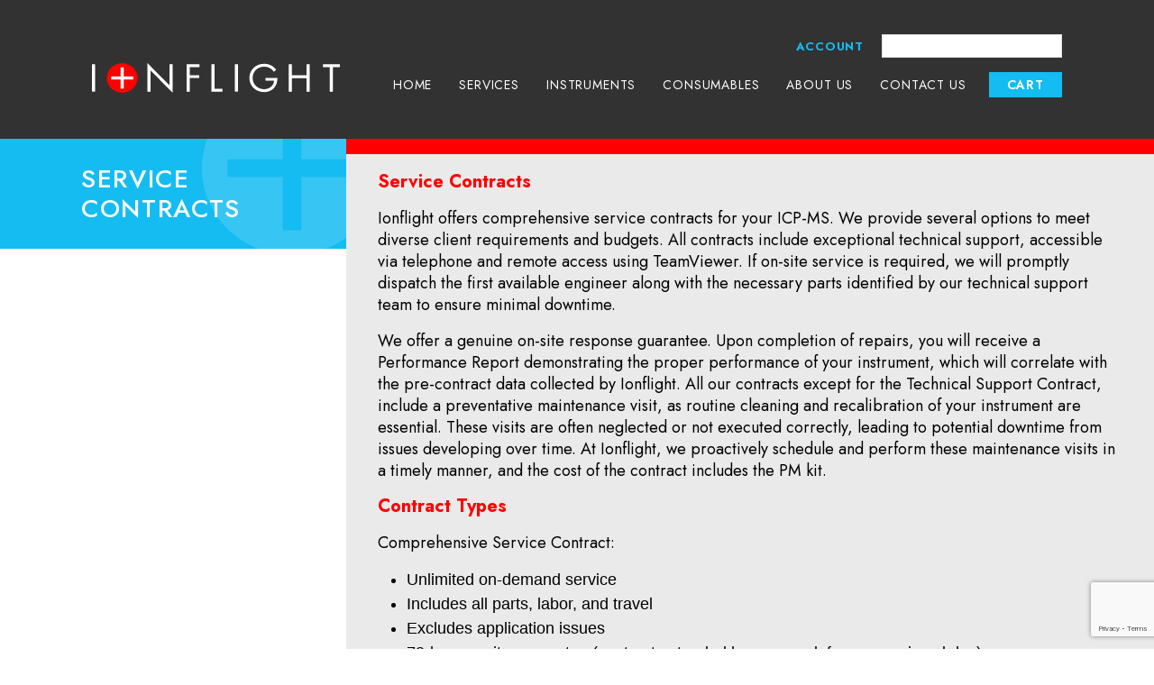

--- FILE ---
content_type: text/html; charset=UTF-8
request_url: https://ionflight.com/pages/register
body_size: 11090
content:
<!DOCTYPE html>
<html lang="en">
	<head>
		<meta charset="utf-8" />		
		<meta name="viewport" content="width=device-width initial-scale=1" />
		
  <title></title><meta name='description' content='' /><link rel='canonical' href='https://ionflight.com/pages/register' /><meta name='robots' content='{robots_directive}' /><!-- Open Graph --><meta property='og:title' content='' /><!-- Twitter Card --><meta property='twitter:title' content='' /><!-- generated by SEO Lite (pro) (0to9 Values-Driven Creativity) -->


<!-- Google tag (gtag.js) -->
<script async src="https://www.googletagmanager.com/gtag/js?id=G-78MH3NP4BV"></script>
<script>
  window.dataLayer = window.dataLayer || [];
  function gtag(){dataLayer.push(arguments);}
  gtag('js', new Date());

  gtag('config', 'G-78MH3NP4BV');
</script>
		<meta property="og:locale" content="en_US"/>
		<meta property="og:site_name" content="Ionflight"/>
		<meta http-equiv="Content-Language" content="en" />

		
    <link rel="stylesheet" href="https://cdn.jsdelivr.net/npm/bootstrap@5.3.0-alpha1/dist/css/bootstrap.min.css" integrity="sha384-GLhlTQ8iRABdZLl6O3oVMWSktQOp6b7In1Zl3/Jr59b6EGGoI1aFkw7cmDA6j6gD" crossorigin="anonymous" />
    <link rel="stylesheet" href="/css/owl.carousel.min.css" />
    <link rel="stylesheet" href="/css/owl.theme.default.min.css" />
    <link rel="stylesheet" href="/css/css.css" />
		<link rel="stylesheet" href="/css/override.css">

		
		<link rel="icon" type="image/png" href="/favicon-96x96.png" sizes="96x96" />
		<link rel="icon" type="image/svg+xml" href="/favicon.svg" />
		<link rel="shortcut icon" href="/favicon.ico" />
		<link rel="apple-touch-icon" sizes="180x180" href="/apple-touch-icon.png" />
		<meta name="apple-mobile-web-app-title" content="Ionflight" />
		<link rel="manifest" href="/site.webmanifest" />

  </head>
	<body>
<header id="header">
  <div class="container">
    <nav class="navbar navbar-expand-lg align-items-end">
      <a class="navbar-brand" href="/">
        <img src="/images/head-logo.svg" alt="logo" />
      </a>
      <button
        class="navbar-toggler"
        type="button"
        data-bs-toggle="collapse"
        data-bs-target="#navbarText"
        aria-controls="navbarText"
        aria-expanded="false"
        aria-label="Toggle navigation"
      >
        <span class="navbar-toggler-icon"></span>
      </button>
      <div class="collapse navbar-collapse flex-column align-items-end" id="navbarText">
        <div class="d-flex align-items-lg-center mb-3">
          <a href="https://shop.ionflight.com/account" class="account-link">
            account
          </a>
          <form id="shopifyProductSearch" class="mb-0" role="search">
            <input class="form-control" id="signin" type="text" value="" aria-label="signin" autocapitalize="none" autocomplete="off" autocorrect="off"/>
          </form>
        </div>
        
        <ul class="navbar-nav ms-auto">
          
          
          
          <li class="nav-item">
            <a
              class="nav-link"
              href="/"
            >
              Home
            </a>
          </li>
          
          
          
          
          
          <li class="nav-item dropdown">
            <a class="nav-link" href="javascript:void(0)">
              Services
            </a>
            <span class="dropdown-arrow" id="dropdown-arrow"><img src="/images/arrow-down.svg" alt="arrow" /></span>
            <ul class="dropdown-menu" id="dropdown-menu">
              
              <li>
                <a class="dropdown-item" href="/services/technical-support/">
                  Technical Support
                </a>
              </li>
              
              <li>
                <a class="dropdown-item" href="/services/on-site-service/">
                  On-Site Service
                </a>
              </li>
              
              <li>
                <a class="dropdown-item" href="/services/training/">
                  Training
                </a>
              </li>
              
              <li>
                <a class="dropdown-item" href="/services/service-contracts/">
                  Service Contracts
                </a>
              </li>
              
            </ul>
          </li>
          
          
          
          
          <li class="nav-item dropdown">
            <a class="nav-link" href="/instruments/">
              Instruments
            </a>
            <span class="dropdown-arrow" id="dropdown-arrow"><img src="/images/arrow-down.svg" alt="arrow" /></span>
            <ul class="dropdown-menu" id="dropdown-menu">
              
              <li>
                <a class="dropdown-item" href="/instruments/icap-q/">
                  iCAP Q
                </a>
              </li>
              
              <li>
                <a class="dropdown-item" href="/instruments/x-series/">
                  X-Series
                </a>
              </li>
              
            </ul>
          </li>
          
          
          
          <li class="nav-item dropdown">
            <a class="nav-link" href="https://shop.ionflight.com/collections">
              Consumables
            </a>
            <span class="dropdown-arrow" id="dropdown-arrow"><img src="/images/arrow-down.svg" alt="arrow" /></span>
            <ul class="dropdown-menu" id="dropdown-menu">
              <li>
                <a class="dropdown-item" href="https://shop.ionflight.com/collections/i-cap-q">
                  i CAP Q
                </a>
              </li>
              <li>
                <a class="dropdown-item" href="https://shop.ionflight.com/collections/x-series">
                  X-Series
                </a>
              </li>
            </ul>
          </li>
          
          
          
          
          <li class="nav-item">
            <a
              class="nav-link"
              href="/about-us/"
            >
              About Us
            </a>
          </li>
          
          
          
          
          
          <li class="nav-item">
            <a
              class="nav-link"
              href="/contact/"
            >
               Contact Us
            </a>
          </li>
          
          
          
          <li class="nav-item">
            <a class="nav-link cart" href="https://shop.ionflight.com/cart/">cart</a>
          </li> 
        </ul>
      </div>
    </nav>
  </div>
</header>





<section class="hero-inner-page wrap">
  <div class="hero-content">
    <div class="blue-block-wrap">
      <div id="blue-block" class="blue-block">
        <h1 class="text-uppercase">Service Contracts</h1>
        <div class="plus-icon">
          <img src="/images/plus-white-icon.png" alt="plus-white" />
        </div>
        
      </div>

      <div class="red-block services-block">
        <p><strong>Service Contracts</strong></p><p>Ionflight offers comprehensive service contracts for your ICP-MS. We provide several options to meet diverse client requirements and budgets. All contracts include exceptional technical support, accessible via telephone and remote access using TeamViewer. If on-site service is required, we will promptly dispatch the first available engineer along with the necessary parts identified by our technical support team to ensure minimal downtime.</p><p>We offer a genuine on-site response guarantee. Upon completion of repairs, you will receive a Performance Report demonstrating the proper performance of your instrument, which will correlate with the pre-contract data collected by Ionflight. All our contracts except for the Technical Support Contract, include a preventative maintenance visit, as routine cleaning and recalibration of your instrument are essential. These visits are often neglected or not executed correctly, leading to potential downtime from issues developing over time. At Ionflight, we proactively schedule and perform these maintenance visits in a timely manner, and the cost of the contract includes the PM kit.</p><p><strong>Contract Types</strong></p><p>Comprehensive Service Contract:</p><ul><li>Unlimited on-demand service</li><li>Includes all parts, labor, and travel</li><li>Excludes application issues</li><li>72-hour onsite guarantee (contract extended by one week for every missed day)</li><li>2-hour call back for tech support</li><li>Unlimited remote diagnostics</li><li>One annual preventative maintenance (includes all parts for PM)</li><li>5% discount on consumables</li><li>10% discount on user training</li></ul><p>&nbsp;Limited Service Contract:</p><ul><li>One emergency visit includes all parts and labor</li><li>72-hour onsite guarantee for emergency visit</li><li>One annual preventative maintenance (includes all parts for PM)</li><li>2-hour call back for tech support</li><li>Unlimited remote diagnostics</li><li>5% discount on consumables</li></ul><p>Preventative Maintenance Service Contract:</p><ul><li>One annual preventative maintenance (includes all parts for PM)</li><li>5-day guarantee for any billable demand service request</li><li>2-hour call back for tech support</li><li>Unlimited remote diagnostics</li><li>5% discount on consumables</li></ul><p>Technical Support Contract:</p><ul><li>2-hour call back for tech support</li><li>Unlimited remote diagnostics</li><li>5% discount on consumables</li><li>Technical guidance to component level</li></ul><figure class="table"><table><thead><tr><th>&nbsp;</th><th>Fully Comprehensive</th><th>Limited</th><th>Preventative Maintenance</th><th>Technical Support</th></tr></thead><tbody><tr><td>On-Demand Service</td><td>Unlimited</td><td>1 (One) Emergency Visit</td><td>NO</td><td>NO</td></tr><tr><td>72 Hour Onsite</td><td>YES</td><td>YES</td><td>NO</td><td>NO</td></tr><tr><td>2 Hour Callback</td><td>YES</td><td>YES</td><td>YES</td><td>YES</td></tr><tr><td>Remote Diagnostic</td><td>YES</td><td>YES</td><td>YES</td><td>YES</td></tr><tr><td>Annual PM</td><td>YES</td><td>YES</td><td>YES</td><td>NO</td></tr><tr><td>5% Discount on Consumable</td><td>YES</td><td>YES</td><td>YES</td><td>YES</td></tr><tr><td>10% Discount on User Training</td><td>YES</td><td>NO</td><td>NO</td><td>NO</td></tr></tbody></table></figure>
      </div>
    </div>
  </div>
</section>







<section class="hero-inner-page wrap">
  <div class="hero-content">
    <div class="blue-block-wrap">
      <div id="blue-block" class="blue-block">
        <h1 class="text-uppercase">Training</h1>
        <div class="plus-icon">
          <img src="/images/plus-white-icon.png" alt="plus-white" />
        </div>
        
      </div>

      <div class="red-block services-block">
        <h2>Comprehensive ICPMS Service and User Training</h2><p>In today's ICPMS landscape, instruments are frequently perceived as black boxes, with operational intricacies largely concealed from the user. The process of generating results is rarely questioned—when a quality control (QC) check fails, the prevailing practice is to rerun the analysis. If repeated attempts do not resolve the issue, the next step is typically to contact service support. This approach often limits users' understanding of the instrument and its output.</p><p><strong>Ionflight's Training Approach</strong></p><p>At Ionflight, our training philosophy is to move beyond simply teaching users to operate the instrument at a surface level. We do not believe in training users to be mere "button pushers." Instead, our courses are specifically tailored to match the abilities and needs of each individual user. The objective is to provide participants with comprehensive, end-to-end knowledge of both the external and internal workings of their ICPMS instrument.</p><p>Key Features of the Training Program</p><ul><li>Customized Learning: The training is designed to suit the user's skill level, ensuring that each participant gains relevant and practical knowledge for their environment.</li><li>Operational Insight: Users develop a clear understanding of how numerical results are generated by the ICPMS and the factors that influence these outcomes.</li><li>Troubleshooting Skills: Training emphasizes troubleshooting QC failures, equipping users with practical solutions and the ability to resolve issues independently.</li><li>Hardware Awareness: Participants learn how to troubleshoot and communicate hardware failures, which leads to more effective problem-solving and reduced instrument downtime.</li></ul><p><strong>Training Details</strong></p><p>Ionflight offers two-day training sessions conducted at the customer's location, focusing on real-world applications and hands-on learning with the user's own ICPMS instrument.&nbsp;The overarching goal is not just to teach users how to operate an ICPMS, but to empower them to understand and utilize their specific instrument to its fullest potential.</p><p>&nbsp;</p><p>For more information or to schedule a training session, please <a href="https://ionflight.com/contact/">contact</a> Ionflight.</p>
      </div>
    </div>
  </div>
</section>







<section class="hero-inner-page wrap">
  <div class="hero-content">
    <div class="blue-block-wrap">
      <div id="blue-block" class="blue-block">
        <h1 class="text-uppercase">On-Site Service</h1>
        <div class="plus-icon">
          <img src="/images/plus-white-icon.png" alt="plus-white" />
        </div>
        
      </div>

      <div class="red-block services-block">
        <h2>On-Site Service</h2><h3>Essential Support for Advanced Elemental Analysis</h3><p>&nbsp;</p><p><strong>Overview</strong></p><p>Inductively Coupled Plasma Mass Spectrometry (ICP-MS) enables ultra-trace elemental detection for sectors like environmental monitoring, pharmaceuticals, food safety, and high-tech manufacturing. To maintain peak performance and data quality, expert onsite service is crucial for this sophisticated technology.</p><p><strong>Why Onsite Service Matters</strong></p><ul><li>Uptime &amp; Precision: Regular expert maintenance prevents breakdowns and ensures reliable, accurate results.</li><li>Cost Savings: Onsite visits avoid transport risks and reduce downtime, keeping lab operations efficient.</li></ul><p><strong>Scope of Service</strong></p><ul><li>Preventive maintenance: cleaning, part replacement, diagnostics</li><li>Performance checks &amp; calibrations with certified standards</li><li>Software/firmware updates and integration</li><li>Rapid repairs using original components</li><li>Application support, method optimization, and staff training</li></ul><p>The Expert Advantage</p><ul><li>Technicians are manufacturer-certified and experienced on all Legacy Thermo Q-ICP-MS</li><li>Service contracts available to suite your budget from Preventative Maintenance to Fully Comprehensive Coverage with emergency support available upon request</li><li>Only genuine parts used, protecting warranties and performance</li></ul><p><strong>What to Expect During a Visit</strong></p><ul><li>Review of instrument history and concerns</li><li>Thorough inspection of all critical components</li><li>Preventive maintenance and troubleshooting</li><li>Calibration and performance verification</li><li>Onsite training and a full-service report</li></ul><p><strong>Choosing the Right Provider</strong></p><ul><li>Ensure certification, comprehensive coverage, fast response, and strong references</li><li>Look for value-added offerings like advanced training and consulting</li></ul><p><strong>Looking Forward</strong></p><p>Future trends include remote diagnostics, cloud monitoring, and predictive maintenance, all aimed at maximizing uptime and analytical quality.</p><p><strong>Conclusion</strong></p><p>Professional ICP-MS onsite service secures your lab’s productivity, data reliability, and compliance, safeguarding your investment and advancing your scientific goals.</p>
      </div>
    </div>
  </div>
</section>







<section class="hero-inner-page wrap">
  <div class="hero-content">
    <div class="blue-block-wrap">
      <div id="blue-block" class="blue-block">
        <h1 class="text-uppercase">Technical Support</h1>
        <div class="plus-icon">
          <img src="/images/plus-white-icon.png" alt="plus-white" />
        </div>
        
      </div>

      <div class="red-block services-block">
        <h2>Experienced ICP-MS Technical Support</h2><h3>Essential Solutions and Expertise</h3><p>&nbsp;</p><p><strong>Introduction</strong></p><p>Inductively Coupled Plasma Mass Spectrometry (ICP-MS) is a leading technique for trace elemental analysis in fields like environmental science, pharmaceuticals, and food safety. Operating such advanced equipment demands skilled technical support to ensure accuracy, reliability, and compliance.</p><p><strong>Why Experienced ICP-MS Technical Support Matters</strong></p><p>ICP-MS systems comprise complex parts—plasma torches, nebulizers, ion lenses, quadrupoles, and intricate software. Expert technical support delivers:</p><ul><li>Minimal downtime through fast troubleshooting</li><li>Consistent, high-quality data</li><li>Assistance with regulatory and audit requirements</li><li>Application guidance tailored to specific sample types</li><li>User training and method development support</li></ul><h3>&nbsp;</h3><h3>Core Support Areas</h3><p>&nbsp;</p><p><strong>Instrument Setup &amp; Calibration</strong></p><p>Professionals ensure proper installation, environmental compliance, hardware checks, and initial calibration.</p><p><strong>Method Development &amp; Optimization</strong></p><p>Support includes customizing plasma parameters, ion optics, and sample introduction, as well as managing interferences for precise analyses.</p><p><strong>Troubleshooting &amp; Maintenance</strong></p><p>Experts diagnose hardware and software problems, establish maintenance routines, and recommend best practices for care.</p><p><strong>Data Analysis &amp; Quality Assurance</strong></p><p>Support covers data software training, QA protocols, calibration review, and resolving drift, contamination, or matrix effects.</p><p><strong>Compliance Support</strong></p><p>Guidance on documentation, SOPs, audits, and accreditation requirements is provided.</p><p><strong>Advanced Support Topics</strong></p><ul><li>Managing spectral and non-spectral interferences with advanced cell technologies</li><li>Techniques for analyzing high-matrix samples and isotope ratios</li><li>Training and advice on new software and hardware upgrades</li></ul><p><strong>Training &amp; Collaboration</strong></p><p>Ongoing education is key: support teams offer orientations, refresher courses, application workshops, and direct troubleshooting to keep labs running smoothly.</p><p><strong>Impactful Support: Examples</strong></p><ul><li>Rapid resolution of plasma instability to minimize lab downtime</li><li>Enhanced sensitivity in pharmaceutical labs for regulatory compliance</li><li>Method development and training for novel academic research</li></ul><p><strong>Selecting the Right Support Partner</strong></p><p>Look for proven technical experience, multi-channel accessibility, comprehensive service contracts, and a commitment to ongoing education.</p><p><strong>Conclusion</strong></p><p>Experienced ICP-MS technical support is vital for instrument performance, data quality, and regulatory success. Partnering with skilled professionals transforms challenges into opportunities, ensuring robust and reliable elemental analysis.</p>
      </div>
    </div>
  </div>
</section>







<section class="hero-inner-page wrap">
  <div class="hero-content">
    <div class="blue-block-wrap">
      <div id="blue-block" class="blue-block">
        <h1 class="text-uppercase">Thank You</h1>
        <div class="plus-icon">
          <img src="/images/plus-white-icon.png" alt="plus-white" />
        </div>
        
      </div>

      <div class="red-block">
        
      </div>
    </div>
  </div>
</section>




<section class="contact-block wrap">
  <div class="container">
    
    <div class="heed">
      
      <h2>Thank You for contacting us.</h2>
       
    </div>
    

    <div class="contact-box-wrap">
      <div class="row g-3 g-md-0 gx-md-2 gx-lg-5">
        <div class="col-md-4">
          <div class="contact-box" data-bs-toggle="modal" data-bs-target="#techsupport">
            <img src="/images/support-icon.png" alt="support" />
            <h3>
              TECHNICAL <br />
              SUPPORT
            </h3>
          </div>
        </div>
        <div class="col-md-4">
          <div class="contact-box" data-bs-toggle="modal" data-bs-target="#contract-request">
            <img src="/images/request-icon.png" alt="request" />
            <h3>
              Contract <br />
              Request
            </h3>
          </div>
        </div>
        <div class="col-md-4">
          <div class="contact-box" data-bs-toggle="modal" data-bs-target="#general-inquiry">
            <img src="/images/inquiry-icon.png" alt="inquiry" />
            <h3>
              General <br />
              Inquiry
            </h3>
          </div>
        </div>
      </div>
    </div>
  </div>
</section>










<section class="hero-inner-page wrap">
  <div class="hero-content">
    <div class="blue-block-wrap">
      <div id="blue-block" class="blue-block">
        <h1 class="text-uppercase">Domestic Shipping</h1>
        <div class="plus-icon">
          <img src="/images/plus-white-icon.png" alt="plus-white" />
        </div>
        
      </div>

      <div class="red-block services-block">
        <p>On this website you can purchase all consumable parts for Thermo ICP-MS instruments.&nbsp;</p>
      </div>
    </div>
  </div>
</section>







<section class="hero-inner-page wrap">
  <div class="hero-content">
    <div class="blue-block-wrap">
      <div id="blue-block" class="blue-block">
        <h1 class="text-uppercase">Privacy Policy</h1>
        <div class="plus-icon">
          <img src="/images/plus-white-icon.png" alt="plus-white" />
        </div>
        
      </div>

      <div class="red-block services-block">
        <p>Your privacy is of utmost importance to us. To ensure you are fully 
informed about how we collect, use, disclose, and safeguard your 
personal information, we have developed the following Privacy Policy:</p>
<ul>
<li>
<strong>Purpose Identification:</strong> We will identify the purposes for which personal information is being collected either before or at the time of collection.
</li>
<li>
<strong>Limited Use:</strong> Personal information will be collected 
and used solely for the purposes specified, or for other purposes that 
are compatible with those objectives, unless we obtain the individual’s 
consent or are otherwise required by law.
</li>
<li>
<strong>Retention:</strong> We will retain personal information only as long as necessary to fulfill the identified purposes.
</li>
<li>
<strong>Lawful Collection:</strong> Personal information will be 
collected by lawful and fair means and, where appropriate, with the 
knowledge or consent of the individual concerned.
</li>
<li>
<strong>Data Quality:</strong> Personal information should be 
relevant to the purposes for which it is to be used, and should be 
accurate, complete, and up-to-date to the extent necessary for those 
purposes.
</li>
<li>
<strong>Safeguards:</strong> We will protect personal information by 
reasonable security measures against loss, theft, unauthorized access, 
disclosure, copying, use, or modification.
</li>
<li>
<strong>Transparency:</strong> We will make readily available to 
customers information about our policies and practices relating to the 
management of personal information.
</li>
</ul>
<p>We are committed to conducting our business in accordance with these 
principles to ensure that the confidentiality, integrity, and security 
of your personal information are protected and maintained.</p>
      </div>
    </div>
  </div>
</section>







<section class="hero-inner-page wrap">
  <div class="hero-content">
    <div class="blue-block-wrap">
      <div id="blue-block" class="blue-block">
        <h1 class="text-uppercase">Returns &amp; Exchanges</h1>
        <div class="plus-icon">
          <img src="/images/plus-white-icon.png" alt="plus-white" />
        </div>
        
      </div>

      <div class="red-block services-block">
        <p>
    <b>100% SATISFACTION GUARANTEED!!!
    </b>
</p>
<p>
    Despite Ionflight best efforts there will be occasions when a problem will occur. Ionflight&nbsp;asks&nbsp;that you give us the opportunity to correct the problem within the extent of our policies.</p><p></p>
<ul>
    <li><strong>No Hassle Return.</strong>&nbsp;Within the first 14 days of receiving your item, you may return it for ANY REASON for an exchange.</li>

    <li><strong>30-Day Warranty.</strong>&nbsp;Ionflight will gladly exchange defective items. Warranty period begins from the date you receive the item.</li>

    <li><strong>Return Authorization Required.</strong> Please send an email to 
sales@ionflight.com within the 30-day warranty period for an exchange of
 your defective item. Ionflight will reply back to your email with 
instructions for sending back your item. Items returned without 
contacting Ionflight will not be accepted.</li>

    <li>Return Shipping Costs. Buyer is responsible for return shipping costs.</li>
</ul>
      </div>
    </div>
  </div>
</section>







<section class="hero-inner-page wrap">
  <div class="hero-content">
    <div class="blue-block-wrap">
      <div id="blue-block" class="blue-block">
        <h1 class="text-uppercase"> Contact Us</h1>
        <div class="plus-icon">
          <img src="/images/plus-white-icon.png" alt="plus-white" />
        </div>
        
      </div>

      <div class="red-block">
        
      </div>
    </div>
  </div>
</section>




<section class="contact-block wrap">
  <div class="container">
    
    <div class="heed">
      
      <h2>How can we help you today?</h2>
       <p>Please select from the following options or call us at <a href="tel:6173372201">617-337-2201.</a></p>
    </div>
    

    <div class="contact-box-wrap">
      <div class="row g-3 g-md-0 gx-md-2 gx-lg-5">
        <div class="col-md-4">
          <div class="contact-box" data-bs-toggle="modal" data-bs-target="#techsupport">
            <img src="/images/support-icon.png" alt="support" />
            <h3>
              TECHNICAL <br />
              SUPPORT
            </h3>
          </div>
        </div>
        <div class="col-md-4">
          <div class="contact-box" data-bs-toggle="modal" data-bs-target="#contract-request">
            <img src="/images/request-icon.png" alt="request" />
            <h3>
              Contract <br />
              Request
            </h3>
          </div>
        </div>
        <div class="col-md-4">
          <div class="contact-box" data-bs-toggle="modal" data-bs-target="#general-inquiry">
            <img src="/images/inquiry-icon.png" alt="inquiry" />
            <h3>
              General <br />
              Inquiry
            </h3>
          </div>
        </div>
      </div>
    </div>
  </div>
</section>










<section class="hero-inner-page wrap">
  <div class="hero-content">
    <div class="blue-block-wrap">
      <div id="blue-block" class="blue-block">
        <h1 class="text-uppercase">About Us</h1>
        <div class="plus-icon">
          <img src="/images/plus-white-icon.png" alt="plus-white" />
        </div>
        
      </div>

      <div class="red-block services-block">
        <p>Since 2002, Ionflight has been a proven alternative to the OEM, committed to providing its clients with prompt, affordable, and personalized service, earning us a reputation for excellence.</p>
<p>Our mission is to provide excellent service and value for money. We have over 50 years of combined experience working in ICP-MS. Our support workshop is the backbone of our business model because it eliminates questionable parts and allows us to develop improvements on the existing OEM equipment. We are able to provide a more cost-effective service because we are experts.</p>
<p>Ionflight will keep your instrument at its best and welcomes an opportunity to prove it!</p>
      </div>
    </div>
  </div>
</section>


<section class="instrument-sec wrap">
  <div class="container">
    
    <div class="head">
      <h2>Our Instruments</h2>
    </div>
    
    <div class="instrument-ser">
      <div class="row gx-md-5">
        
<div class="col-md-6">
  
  <a href="/instruments/icap-q/" class="text-decoration-none">
  
    
    <div class="product-container">
      <div class="flip-card">
        <div class="flip-card-inner">
          <div class="flip-card-front">
            <img src="https://ionflight.com/files/images/_resize/icapQ_resize_d554bcefd13b54e1d1c0ce053d111c55.png" alt="" style="height: 100%">
          </div>
          <div class="flip-card-back">
            <p>The iCAP-Q/RQ ICP-MS stands out for its robust performance, high sensitivity, and efficient workflow, offering precise quantification of trace elements in various sample types, such as environmental, clinical, food safety, and industrial materials. Featuring a high-efficiency sample introduction system and a sophisticated quadrupole mass analyzer, it ensures accurate and reproducible results with rapid analysis, intuitive software, and advanced interference-removal technologies. Its compact and modular design makes it suitable for both routine and specialized use, while Ionflight engineers—experts with extensive experience since the instrument’s inception—provide thorough installation, maintenance, troubleshooting, and user training, empowering laboratories to achieve optimal performance and reliability from their ICAP-Q/RQ systems.</p>
          </div>
        </div>
      </div>
      <div class="bottom-text">
        <p>iCAP Q</p>
      </div>
    </div>
    

  </a>

</div>



<div class="col-md-6">
  
  <a href="/instruments/x-series/" class="text-decoration-none">
  
    
    <div class="product-container">
      <div class="flip-card">
        <div class="flip-card-inner">
          <div class="flip-card-front">
            <img src="https://ionflight.com/files/images/_resize/X2_ICPMS_instrument_resize_d554bcefd13b54e1d1c0ce053d111c55.png" alt="X2 ICPMS" style="height: 100%">
          </div>
          <div class="flip-card-back">
            <p>The X-Series ICP-MS is a sensitive, versatile instrument for ultra-trace elemental analysis using an argon plasma torch to ionize elements and separate them by mass-to-charge ratio. It reliably detects metals and non-metals across environmental, geological, pharmaceutical, and biological samples, minimizing matrix interferences and polyatomic interferences through advanced collision and reaction cell technology. Its rapid multi-element capability, automated sample introduction, and user-friendly software make it suitable for routine and research labs. With a compact design and high throughput, it is favored among scientists for efficient, precise analysis. Ionflight Service Engineers, boasting 25 years of experience with the X-Series, offer expert maintenance and support, ensuring consistent high-quality analytical results.</p>
          </div>
        </div>
      </div>
      <div class="bottom-text">
        <p>X-Series</p>
      </div>
    </div>
    

  </a>

</div>



      </div>
    </div>
  </div>
</section>




















<section class="hero-inner-page wrap">
  <div class="hero-content">
    <div class="blue-block-wrap">
      <div id="blue-block" class="blue-block">
        <h1 class="text-uppercase">Instruments</h1>
        <div class="plus-icon">
          <img src="/images/plus-white-icon.png" alt="plus-white" />
        </div>
        
      </div>

      <div class="red-block">
        
      </div>
    </div>
  </div>
</section>


<section class="instrument-sec wrap">
  <div class="container">
    
    <div class="instrument-ser">
      <div class="row gx-md-5">
        
<div class="col-md-6">
  
  <a href="/instruments/icap-q/" class="text-decoration-none">
  
    
    <div class="product-container">
      <div class="flip-card">
        <div class="flip-card-inner">
          <div class="flip-card-front">
            <img src="https://ionflight.com/files/images/_resize/icapQ_resize_d554bcefd13b54e1d1c0ce053d111c55.png" alt="" style="height: 100%">
          </div>
          <div class="flip-card-back">
            <p>The iCAP-Q/RQ ICP-MS stands out for its robust performance, high sensitivity, and efficient workflow, offering precise quantification of trace elements in various sample types, such as environmental, clinical, food safety, and industrial materials. Featuring a high-efficiency sample introduction system and a sophisticated quadrupole mass analyzer, it ensures accurate and reproducible results with rapid analysis, intuitive software, and advanced interference-removal technologies. Its compact and modular design makes it suitable for both routine and specialized use, while Ionflight engineers—experts with extensive experience since the instrument’s inception—provide thorough installation, maintenance, troubleshooting, and user training, empowering laboratories to achieve optimal performance and reliability from their ICAP-Q/RQ systems.</p>
          </div>
        </div>
      </div>
      <div class="bottom-text">
        <p>iCAP Q</p>
      </div>
    </div>
    

  </a>

</div>



<div class="col-md-6">
  
  <a href="/instruments/x-series/" class="text-decoration-none">
  
    
    <div class="product-container">
      <div class="flip-card">
        <div class="flip-card-inner">
          <div class="flip-card-front">
            <img src="https://ionflight.com/files/images/_resize/X2_ICPMS_instrument_resize_d554bcefd13b54e1d1c0ce053d111c55.png" alt="X2 ICPMS" style="height: 100%">
          </div>
          <div class="flip-card-back">
            <p>The X-Series ICP-MS is a sensitive, versatile instrument for ultra-trace elemental analysis using an argon plasma torch to ionize elements and separate them by mass-to-charge ratio. It reliably detects metals and non-metals across environmental, geological, pharmaceutical, and biological samples, minimizing matrix interferences and polyatomic interferences through advanced collision and reaction cell technology. Its rapid multi-element capability, automated sample introduction, and user-friendly software make it suitable for routine and research labs. With a compact design and high throughput, it is favored among scientists for efficient, precise analysis. Ionflight Service Engineers, boasting 25 years of experience with the X-Series, offer expert maintenance and support, ensuring consistent high-quality analytical results.</p>
          </div>
        </div>
      </div>
      <div class="bottom-text">
        <p>X-Series</p>
      </div>
    </div>
    

  </a>

</div>



      </div>
    </div>
  </div>
</section>












<section class="hero-inner-page wrap">
  <div class="hero-content">
    <div class="blue-block-wrap">
      <div id="blue-block" class="blue-block">
        <h1 class="text-uppercase">Services</h1>
        <div class="plus-icon">
          <img src="/images/plus-white-icon.png" alt="plus-white" />
        </div>
        
      </div>

      <div class="red-block">
        
      </div>
    </div>
  </div>
</section>





    <section class="connect-us wrap">
      <div class="container">
        <div class="plus-icon">
          <img src="/images/plus-icon.png" alt="plus" />
        </div>
        <div class="connect-text">
          <a href="/contact/" class="connect-title-link"><p>Connect with us now</p></a>
          
        </div>
      </div>
    </section>
    <footer>
      <div class="container">
        <div class="row">
          <div class="col-md-5">
            <div class="foot-content">
              <div class="foot-logo">
                <a href="/">
                  <img src="/images/head-logo.svg" alt="logo" />
                </a>
              </div>
              <div class="address-block">
                <p>
                  50 Terminal Street, Suite 311<br />
                  Charlestown, MA 02129
                </p>

                <p>T: <a href="tel:6173372201">617 337 2201</a></p>
                <p>E: <a href="mailto:sales@ionflight.com">sales@ionflight.com</a></p>
              </div>
            </div>
          </div>
          <div class="col-md-7">
            <div class="site-link">
              <h2>MAIN MENU</h2>
              <div class="list-block">
                <ul>
                  
                  
                  <li>
                    <a href="/">
                      Home
                    </a>
                  </li>
                  
                  
                  
                  
                  
                  <li>
                    <a href="/instruments/">
                      Instruments
                    </a>
                  </li>
                  
                  
                  
                  <li>
                    <a href="https://shop.ionflight.com/collections">
                      Consumables
                    </a>
                  </li>
                  
                  
                  
                  <li>
                    <a href="/about-us/">
                      About Us
                    </a>
                  </li>
                  
                  
                  
                  <li>
                    <a href="/contact/">
                       Contact Us
                    </a>
                  </li>
                  
                  
                </ul>

                <ul>
                  
                  <li>
                    <a class="dropdown-item" href="/instruments/icap-q/">
                      iCAP Q
                    </a>
                  </li>
                  
                  <li>
                    <a class="dropdown-item" href="/instruments/x-series/">
                      X-Series
                    </a>
                  </li>
                  
                  
                  
                  
                  
                  
                  <li>
                    <a class="dropdown-item" href="/services/technical-support/">
                      Technical Support
                    </a>
                  </li>
                  
                  <li>
                    <a class="dropdown-item" href="/services/on-site-service/">
                      On-Site Service
                    </a>
                  </li>
                  
                  <li>
                    <a class="dropdown-item" href="/services/training/">
                      Training
                    </a>
                  </li>
                  
                  <li>
                    <a class="dropdown-item" href="/services/service-contracts/">
                      Service Contracts
                    </a>
                  </li>
                  
                  
                  
                  
                  
                  
                  
                  
                  
                  
                </ul>

                <ul>
                  <li><a href="/returns-exchanges">Returns & Exchanges</a></li>
                  <li><a href="/privacy-policy">Privacy Policy</a></li>
                  <li>
                    <a href="https://na4.documents.adobe.com/public/esignWidget?wid=CBFCIBAA3AAABLblqZhCgLGtvRXbkIkZfoi7G12sq8tBnUVk3v4GfDKrIBYy04CDDpv9b0Ha61jmpCRRLgzQ" target="_blank">
                    Field Forms
                    </a>
                  </li>
                  <li>
                    <a href="https://na4.documents.adobe.com/public/esignWidget?wid=CBFCIBAA3AAABLblqZhBTUpPztHmYl34n0BOrSgpaOmQhA8iyGYiGOeatmAKkZwtOxxTTyZiIKJ2p_C8S95k" target="_blank">
                      X-Series PM
                    </a>
                  </li>
                  <li>
                    <a href="https://na4.documents.adobe.com/public/esignWidget?wid=CBFCIBAA3AAABLblqZhB-ji98EjAjsrfWjOsarxXIpx8P2nII5eiQ0GsArRhV2fTqdiHJNQRcprtfHuHUJWI" target="_blank">
                      iCap PM
                    </a>
                  </li>
                </ul>
              </div>
            </div>
          </div>
        </div>

        <div class="footer-bottom">
          <p>&copy; 2026 Ionflight</p>
          <p>
            Powered by
            <a
              href="https://propagate.team/"
              target="_blank"
              class="text-white text-decoration-none"
            >
              Propagate
            </a>
          </p>
        </div>
      </div>
    </footer>

    <script src="https://cdn.jsdelivr.net/npm/bootstrap@5.3.0-alpha3/dist/js/bootstrap.min.js" integrity="sha384-Y4oOpwW3duJdCWv5ly8SCFYWqFDsfob/3GkgExXKV4idmbt98QcxXYs9UoXAB7BZ" crossorigin="anonymous"></script>
    <script src="https://code.jquery.com/jquery-3.6.3.min.js" integrity="sha256-pvPw+upLPUjgMXY0G+8O0xUf+/Im1MZjXxxgOcBQBXU=" crossorigin="anonymous"></script>
    <script src="/js/owl.carousel.min.js"></script>
    <script src="/js/main.js?v=1.00"></script>
    <script src="https://www.google.com/recaptcha/api.js?render=6Le5vS4rAAAAAFz_0TUJ9TkAMseCRkPl68x2RlDX"></script>
    
    
  </body>
</html>











<div class="modal-block">
  <div class="modal fade" id="techsupport" tabindex="-1" aria-labelledby="exampleModalLabel" aria-hidden="true">
    <div class="modal-dialog modal-dialog-centered">
      <div class="modal-content">
        <div class="modal-header">
          <img src="/images/support-icon.png" alt="support" />
          <h4>TECHNICAL SUPPORT</h4>
          <button type="button" class="btn-close" data-bs-dismiss="modal" aria-label="Close"></button>
        </div>
        <div class="modal-body">
          <div class="form-block">
            <p>Please fill out the form below and we will contact you ASAP.</p>
            <form class="contact-form row g-3" id="technical_support_form" enctype="multipart/form-data">
              <div class="col-md-6">
                <label for="fname" class="form-label">First Name*</label>
                <input type="text" class="form-control" id="fname" name="fname" required />
              </div>
              <div class="col-md-6">
                <label for="lname" class="form-label">Last Name*</label>
                <input type="text" class="form-control" id="lname" name="lname" required />
              </div>
              <div class="col-md-6">
                <label for="email" class="form-label">Email*</label>
                <input type="email" class="form-control" id="email" name="email" required />
              </div>
              <div class="col-md-6">
                <label for="phone" class="form-label">Phone</label>
                <input type="text" class="form-control" id="phone" name="phone" />
              </div>
              <div class="col-md-4">
                <label for="company" class="form-label">Company Name</label>
                <input type="text" class="form-control" id="company" name="company" />
              </div>
              <div class="col-md-4">
                <label for="city" class="form-label">City*</label>
                <input type="text" class="form-control" id="city" name="city" required />
              </div>
              <div class="col-md-4">
                <label for="state" class="form-label">State*</label>
                <input type="text" class="form-control" id="state" name="state" required />
              </div>
              <div class="col-md-6">
                <label for="instrument_type" class="form-label">Instrument Type</label>
                <select type="text" class="form-select form-control" id="instrument_type" name="instrument_type">
                  <option value="X-Series">X-Series</option>
                  <option value="ICAP-Q/RQ">ICAP-Q/RQ</option>
                  <option value="ICAP-TQ">ICAP-TQ</option>
                  <option value="ICAP-MSX">ICAP-MSX</option>
                  <option value="ICAP-MTX">ICAP-MTX</option>
                  <option value="NU Instruments">NU Instruments</option>
                </select>
              </div>
              <div class="col-md-6">
                <label for="tech_issue" class="form-label">Technical Issue</label>
                <select type="text" class="form-select form-control" id="tech_issue" name="tech_issue">
                  <option value="Plasma">Plasma</option>
                  <option value="Sensitivity/Signal">Sensitivity/Signal</option>
                  <option value="Communications">Communications</option>
                  <option value="Applications Support">Applications Support</option>
                  <option value="Vacuum">Vacuum</option>
                </select>
              </div>
              <div class="col-12">
                <label for="message" class="form-label">Message</label>
                <textarea class="form-control" id="message" name="message" rows="5"></textarea>
              </div>
              <div class="col-12">
                <input type="hidden" name="form_header" value="Technical Support Form" />
                <input type="hidden" name="form_id" value="technical" />
                <input type="text" name="email_verify" id="email_verify" class="d-none" autocomplete="off" />
                <input type="hidden" name="XID" id="XID" value="510411a5c23a16714833709e7fa26e4a34225a1c" />
                <button type="submit" class="btn btn-primary contact-submit">SUBMIT</button>
              </div>
            </form>
          </div>
        </div>
      </div>
    </div>
  </div>

  <div class="modal fade" id="contract-request" tabindex="-1" aria-labelledby="exampleModalLabel" aria-hidden="true">
    <div class="modal-dialog modal-dialog-centered">
      <div class="modal-content">
        <div class="modal-header">
          <img src="/images/request-icon.png" alt="request" />
          <h4>CONTRACT REQUEST</h4>
          <button type="button" class="btn-close" data-bs-dismiss="modal" aria-label="Close"></button>
        </div>
        <div class="modal-body">
          <div class="form-block">
            <p>Please fill out the form below and we will contact you ASAP.</p>
            <form class="contact-form row g-3" id="contract_request_form" enctype="multipart/form-data">
              <div class="col-md-6">
                <label for="fname" class="form-label">First Name*</label>
                <input type="text" class="form-control" id="fname" name="fname" required />
              </div>
              <div class="col-md-6">
                <label for="lname" class="form-label">Last Name*</label>
                <input type="text" class="form-control" id="lname" name="lname" required />
              </div>
              <div class="col-md-6">
                <label for="email" class="form-label">Email*</label>
                <input type="email" class="form-control" id="email" name="email" required />
              </div>
              <div class="col-md-6">
                <label for="phone" class="form-label">Phone</label>
                <input type="text" class="form-control" id="phone" name="phone" />
              </div>
              <div class="col-md-4">
                <label for="company" class="form-label">Company Name</label>
                <input type="text" class="form-control" id="company" name="company" />
              </div>
              <div class="col-md-4">
                <label for="city" class="form-label">City*</label>
                <input type="text" class="form-control" id="city" name="city" required />
              </div>
              <div class="col-md-4">
                <label for="state" class="form-label">State*</label>
                <input type="text" class="form-control" id="state" name="state" required />
              </div>
              <div class="col-md-6">
                <label for="instrument_type" class="form-label">Instrument Type</label>
                <select type="text" class="form-select form-control" id="instrument_type" name="instrument_type">
                  <option value="X-Series">X-Series</option>
                  <option value="ICAP-Q/RQ">ICAP-Q/RQ</option>
                  <option value="ICAP-TQ">ICAP-TQ</option>
                  <option value="ICAP-MSX">ICAP-MSX</option>
                  <option value="ICAP-MTX">ICAP-MTX</option>
                  <option value="NU Instruments">NU Instruments</option>
                </select>
              </div>
              <div class="col-12">
                <label for="message" class="form-label">Message</label>
                <textarea class="form-control" id="message" name="message" rows="5"></textarea>
              </div>
              <div class="col-12">
                <input type="hidden" name="form_header" value="Contract Request Form" />
                <input type="hidden" name="form_id" value="contract" />
                <input type="text" name="email_verify" id="email_verify" class="d-none" autocomplete="off" />
                <input type="hidden" name="XID" id="XID" value="510411a5c23a16714833709e7fa26e4a34225a1c" />
                <button type="submit" class="btn btn-primary contact-submit">SUBMIT</button>
              </div>
            </form>
          </div>
        </div>
      </div>
    </div>
  </div>

  <div class="modal fade" id="general-inquiry" tabindex="-1" aria-labelledby="exampleModalLabel" aria-hidden="true">
    <div class="modal-dialog modal-dialog-centered">
      <div class="modal-content">
        <div class="modal-header">
          <img src="/images/inquiry-icon.png" alt="inquiry" />
          <h4>GENERAL INQUIRY</h4>
          <button type="button" class="btn-close" data-bs-dismiss="modal" aria-label="Close"></button>
        </div>
        <div class="modal-body">
          <div class="form-block">
            <p>Please fill out the form below and we will contact you ASAP.</p>
            <form class="contact-form row g-3" id="general_inquiry_form" enctype="multipart/form-data">
              <div class="col-md-6">
                <label for="fname" class="form-label">First Name*</label>
                <input type="text" class="form-control" id="fname" name="fname" required />
              </div>
              <div class="col-md-6">
                <label for="lname" class="form-label">Last Name*</label>
                <input type="text" class="form-control" id="lname" name="lname" required />
              </div>
              <div class="col-md-6">
                <label for="email" class="form-label">Email*</label>
                <input type="email" class="form-control" id="email" name="email" required />
              </div>
              <div class="col-md-6">
                <label for="phone" class="form-label">Phone</label>
                <input type="text" class="form-control" id="phone" name="phone" />
              </div>
              <div class="col-md-4">
                <label for="company" class="form-label">Company Name</label>
                <input type="text" class="form-control" id="company" name="company" />
              </div>
              <div class="col-md-4">
                <label for="city" class="form-label">City*</label>
                <input type="text" class="form-control" id="city" name="city" required />
              </div>
              <div class="col-md-4">
                <label for="state" class="form-label">State*</label>
                <input type="text" class="form-control" id="state" name="state" required />
              </div>
              <div class="col-12">
                <label for="message" class="form-label">Message</label>
                <textarea class="form-control" id="message" name="message" rows="5"></textarea>
              </div>
              <div class="col-12">
                <input type="hidden" name="form_header" value="General Inquiry Form" />
                <input type="hidden" name="form_id" value="general" />
                <input type="text" name="email_verify" id="email_verify" class="d-none" autocomplete="off" />
                <input type="hidden" name="XID" id="XID" value="510411a5c23a16714833709e7fa26e4a34225a1c" />
                <button type="submit" class="btn btn-primary contact-submit">SUBMIT</button>
              </div>
            </form>
          </div>
        </div>
      </div>
    </div>
  </div>
</div>









<div class="modal-block">
  <div class="modal fade" id="techsupport" tabindex="-1" aria-labelledby="exampleModalLabel" aria-hidden="true">
    <div class="modal-dialog modal-dialog-centered">
      <div class="modal-content">
        <div class="modal-header">
          <img src="/images/support-icon.png" alt="support" />
          <h4>TECHNICAL SUPPORT</h4>
          <button type="button" class="btn-close" data-bs-dismiss="modal" aria-label="Close"></button>
        </div>
        <div class="modal-body">
          <div class="form-block">
            <p>Please fill out the form below and we will contact you ASAP.</p>
            <form class="contact-form row g-3" id="technical_support_form" enctype="multipart/form-data">
              <div class="col-md-6">
                <label for="fname" class="form-label">First Name*</label>
                <input type="text" class="form-control" id="fname" name="fname" required />
              </div>
              <div class="col-md-6">
                <label for="lname" class="form-label">Last Name*</label>
                <input type="text" class="form-control" id="lname" name="lname" required />
              </div>
              <div class="col-md-6">
                <label for="email" class="form-label">Email*</label>
                <input type="email" class="form-control" id="email" name="email" required />
              </div>
              <div class="col-md-6">
                <label for="phone" class="form-label">Phone</label>
                <input type="text" class="form-control" id="phone" name="phone" />
              </div>
              <div class="col-md-4">
                <label for="company" class="form-label">Company Name</label>
                <input type="text" class="form-control" id="company" name="company" />
              </div>
              <div class="col-md-4">
                <label for="city" class="form-label">City*</label>
                <input type="text" class="form-control" id="city" name="city" required />
              </div>
              <div class="col-md-4">
                <label for="state" class="form-label">State*</label>
                <input type="text" class="form-control" id="state" name="state" required />
              </div>
              <div class="col-md-6">
                <label for="instrument_type" class="form-label">Instrument Type</label>
                <select type="text" class="form-select form-control" id="instrument_type" name="instrument_type">
                  <option value="X-Series">X-Series</option>
                  <option value="ICAP-Q/RQ">ICAP-Q/RQ</option>
                  <option value="ICAP-TQ">ICAP-TQ</option>
                  <option value="ICAP-MSX">ICAP-MSX</option>
                  <option value="ICAP-MTX">ICAP-MTX</option>
                  <option value="NU Instruments">NU Instruments</option>
                </select>
              </div>
              <div class="col-md-6">
                <label for="tech_issue" class="form-label">Technical Issue</label>
                <select type="text" class="form-select form-control" id="tech_issue" name="tech_issue">
                  <option value="Plasma">Plasma</option>
                  <option value="Sensitivity/Signal">Sensitivity/Signal</option>
                  <option value="Communications">Communications</option>
                  <option value="Applications Support">Applications Support</option>
                  <option value="Vacuum">Vacuum</option>
                </select>
              </div>
              <div class="col-12">
                <label for="message" class="form-label">Message</label>
                <textarea class="form-control" id="message" name="message" rows="5"></textarea>
              </div>
              <div class="col-12">
                <input type="hidden" name="form_header" value="Technical Support Form" />
                <input type="hidden" name="form_id" value="technical" />
                <input type="text" name="email_verify" id="email_verify" class="d-none" autocomplete="off" />
                <input type="hidden" name="XID" id="XID" value="510411a5c23a16714833709e7fa26e4a34225a1c" />
                <button type="submit" class="btn btn-primary contact-submit">SUBMIT</button>
              </div>
            </form>
          </div>
        </div>
      </div>
    </div>
  </div>

  <div class="modal fade" id="contract-request" tabindex="-1" aria-labelledby="exampleModalLabel" aria-hidden="true">
    <div class="modal-dialog modal-dialog-centered">
      <div class="modal-content">
        <div class="modal-header">
          <img src="/images/request-icon.png" alt="request" />
          <h4>CONTRACT REQUEST</h4>
          <button type="button" class="btn-close" data-bs-dismiss="modal" aria-label="Close"></button>
        </div>
        <div class="modal-body">
          <div class="form-block">
            <p>Please fill out the form below and we will contact you ASAP.</p>
            <form class="contact-form row g-3" id="contract_request_form" enctype="multipart/form-data">
              <div class="col-md-6">
                <label for="fname" class="form-label">First Name*</label>
                <input type="text" class="form-control" id="fname" name="fname" required />
              </div>
              <div class="col-md-6">
                <label for="lname" class="form-label">Last Name*</label>
                <input type="text" class="form-control" id="lname" name="lname" required />
              </div>
              <div class="col-md-6">
                <label for="email" class="form-label">Email*</label>
                <input type="email" class="form-control" id="email" name="email" required />
              </div>
              <div class="col-md-6">
                <label for="phone" class="form-label">Phone</label>
                <input type="text" class="form-control" id="phone" name="phone" />
              </div>
              <div class="col-md-4">
                <label for="company" class="form-label">Company Name</label>
                <input type="text" class="form-control" id="company" name="company" />
              </div>
              <div class="col-md-4">
                <label for="city" class="form-label">City*</label>
                <input type="text" class="form-control" id="city" name="city" required />
              </div>
              <div class="col-md-4">
                <label for="state" class="form-label">State*</label>
                <input type="text" class="form-control" id="state" name="state" required />
              </div>
              <div class="col-md-6">
                <label for="instrument_type" class="form-label">Instrument Type</label>
                <select type="text" class="form-select form-control" id="instrument_type" name="instrument_type">
                  <option value="X-Series">X-Series</option>
                  <option value="ICAP-Q/RQ">ICAP-Q/RQ</option>
                  <option value="ICAP-TQ">ICAP-TQ</option>
                  <option value="ICAP-MSX">ICAP-MSX</option>
                  <option value="ICAP-MTX">ICAP-MTX</option>
                  <option value="NU Instruments">NU Instruments</option>
                </select>
              </div>
              <div class="col-12">
                <label for="message" class="form-label">Message</label>
                <textarea class="form-control" id="message" name="message" rows="5"></textarea>
              </div>
              <div class="col-12">
                <input type="hidden" name="form_header" value="Contract Request Form" />
                <input type="hidden" name="form_id" value="contract" />
                <input type="text" name="email_verify" id="email_verify" class="d-none" autocomplete="off" />
                <input type="hidden" name="XID" id="XID" value="510411a5c23a16714833709e7fa26e4a34225a1c" />
                <button type="submit" class="btn btn-primary contact-submit">SUBMIT</button>
              </div>
            </form>
          </div>
        </div>
      </div>
    </div>
  </div>

  <div class="modal fade" id="general-inquiry" tabindex="-1" aria-labelledby="exampleModalLabel" aria-hidden="true">
    <div class="modal-dialog modal-dialog-centered">
      <div class="modal-content">
        <div class="modal-header">
          <img src="/images/inquiry-icon.png" alt="inquiry" />
          <h4>GENERAL INQUIRY</h4>
          <button type="button" class="btn-close" data-bs-dismiss="modal" aria-label="Close"></button>
        </div>
        <div class="modal-body">
          <div class="form-block">
            <p>Please fill out the form below and we will contact you ASAP.</p>
            <form class="contact-form row g-3" id="general_inquiry_form" enctype="multipart/form-data">
              <div class="col-md-6">
                <label for="fname" class="form-label">First Name*</label>
                <input type="text" class="form-control" id="fname" name="fname" required />
              </div>
              <div class="col-md-6">
                <label for="lname" class="form-label">Last Name*</label>
                <input type="text" class="form-control" id="lname" name="lname" required />
              </div>
              <div class="col-md-6">
                <label for="email" class="form-label">Email*</label>
                <input type="email" class="form-control" id="email" name="email" required />
              </div>
              <div class="col-md-6">
                <label for="phone" class="form-label">Phone</label>
                <input type="text" class="form-control" id="phone" name="phone" />
              </div>
              <div class="col-md-4">
                <label for="company" class="form-label">Company Name</label>
                <input type="text" class="form-control" id="company" name="company" />
              </div>
              <div class="col-md-4">
                <label for="city" class="form-label">City*</label>
                <input type="text" class="form-control" id="city" name="city" required />
              </div>
              <div class="col-md-4">
                <label for="state" class="form-label">State*</label>
                <input type="text" class="form-control" id="state" name="state" required />
              </div>
              <div class="col-12">
                <label for="message" class="form-label">Message</label>
                <textarea class="form-control" id="message" name="message" rows="5"></textarea>
              </div>
              <div class="col-12">
                <input type="hidden" name="form_header" value="General Inquiry Form" />
                <input type="hidden" name="form_id" value="general" />
                <input type="text" name="email_verify" id="email_verify" class="d-none" autocomplete="off" />
                <input type="hidden" name="XID" id="XID" value="510411a5c23a16714833709e7fa26e4a34225a1c" />
                <button type="submit" class="btn btn-primary contact-submit">SUBMIT</button>
              </div>
            </form>
          </div>
        </div>
      </div>
    </div>
  </div>
</div>












--- FILE ---
content_type: text/html; charset=utf-8
request_url: https://www.google.com/recaptcha/api2/anchor?ar=1&k=6Le5vS4rAAAAAFz_0TUJ9TkAMseCRkPl68x2RlDX&co=aHR0cHM6Ly9pb25mbGlnaHQuY29tOjQ0Mw..&hl=en&v=PoyoqOPhxBO7pBk68S4YbpHZ&size=invisible&anchor-ms=20000&execute-ms=30000&cb=v9rpouyjibih
body_size: 48794
content:
<!DOCTYPE HTML><html dir="ltr" lang="en"><head><meta http-equiv="Content-Type" content="text/html; charset=UTF-8">
<meta http-equiv="X-UA-Compatible" content="IE=edge">
<title>reCAPTCHA</title>
<style type="text/css">
/* cyrillic-ext */
@font-face {
  font-family: 'Roboto';
  font-style: normal;
  font-weight: 400;
  font-stretch: 100%;
  src: url(//fonts.gstatic.com/s/roboto/v48/KFO7CnqEu92Fr1ME7kSn66aGLdTylUAMa3GUBHMdazTgWw.woff2) format('woff2');
  unicode-range: U+0460-052F, U+1C80-1C8A, U+20B4, U+2DE0-2DFF, U+A640-A69F, U+FE2E-FE2F;
}
/* cyrillic */
@font-face {
  font-family: 'Roboto';
  font-style: normal;
  font-weight: 400;
  font-stretch: 100%;
  src: url(//fonts.gstatic.com/s/roboto/v48/KFO7CnqEu92Fr1ME7kSn66aGLdTylUAMa3iUBHMdazTgWw.woff2) format('woff2');
  unicode-range: U+0301, U+0400-045F, U+0490-0491, U+04B0-04B1, U+2116;
}
/* greek-ext */
@font-face {
  font-family: 'Roboto';
  font-style: normal;
  font-weight: 400;
  font-stretch: 100%;
  src: url(//fonts.gstatic.com/s/roboto/v48/KFO7CnqEu92Fr1ME7kSn66aGLdTylUAMa3CUBHMdazTgWw.woff2) format('woff2');
  unicode-range: U+1F00-1FFF;
}
/* greek */
@font-face {
  font-family: 'Roboto';
  font-style: normal;
  font-weight: 400;
  font-stretch: 100%;
  src: url(//fonts.gstatic.com/s/roboto/v48/KFO7CnqEu92Fr1ME7kSn66aGLdTylUAMa3-UBHMdazTgWw.woff2) format('woff2');
  unicode-range: U+0370-0377, U+037A-037F, U+0384-038A, U+038C, U+038E-03A1, U+03A3-03FF;
}
/* math */
@font-face {
  font-family: 'Roboto';
  font-style: normal;
  font-weight: 400;
  font-stretch: 100%;
  src: url(//fonts.gstatic.com/s/roboto/v48/KFO7CnqEu92Fr1ME7kSn66aGLdTylUAMawCUBHMdazTgWw.woff2) format('woff2');
  unicode-range: U+0302-0303, U+0305, U+0307-0308, U+0310, U+0312, U+0315, U+031A, U+0326-0327, U+032C, U+032F-0330, U+0332-0333, U+0338, U+033A, U+0346, U+034D, U+0391-03A1, U+03A3-03A9, U+03B1-03C9, U+03D1, U+03D5-03D6, U+03F0-03F1, U+03F4-03F5, U+2016-2017, U+2034-2038, U+203C, U+2040, U+2043, U+2047, U+2050, U+2057, U+205F, U+2070-2071, U+2074-208E, U+2090-209C, U+20D0-20DC, U+20E1, U+20E5-20EF, U+2100-2112, U+2114-2115, U+2117-2121, U+2123-214F, U+2190, U+2192, U+2194-21AE, U+21B0-21E5, U+21F1-21F2, U+21F4-2211, U+2213-2214, U+2216-22FF, U+2308-230B, U+2310, U+2319, U+231C-2321, U+2336-237A, U+237C, U+2395, U+239B-23B7, U+23D0, U+23DC-23E1, U+2474-2475, U+25AF, U+25B3, U+25B7, U+25BD, U+25C1, U+25CA, U+25CC, U+25FB, U+266D-266F, U+27C0-27FF, U+2900-2AFF, U+2B0E-2B11, U+2B30-2B4C, U+2BFE, U+3030, U+FF5B, U+FF5D, U+1D400-1D7FF, U+1EE00-1EEFF;
}
/* symbols */
@font-face {
  font-family: 'Roboto';
  font-style: normal;
  font-weight: 400;
  font-stretch: 100%;
  src: url(//fonts.gstatic.com/s/roboto/v48/KFO7CnqEu92Fr1ME7kSn66aGLdTylUAMaxKUBHMdazTgWw.woff2) format('woff2');
  unicode-range: U+0001-000C, U+000E-001F, U+007F-009F, U+20DD-20E0, U+20E2-20E4, U+2150-218F, U+2190, U+2192, U+2194-2199, U+21AF, U+21E6-21F0, U+21F3, U+2218-2219, U+2299, U+22C4-22C6, U+2300-243F, U+2440-244A, U+2460-24FF, U+25A0-27BF, U+2800-28FF, U+2921-2922, U+2981, U+29BF, U+29EB, U+2B00-2BFF, U+4DC0-4DFF, U+FFF9-FFFB, U+10140-1018E, U+10190-1019C, U+101A0, U+101D0-101FD, U+102E0-102FB, U+10E60-10E7E, U+1D2C0-1D2D3, U+1D2E0-1D37F, U+1F000-1F0FF, U+1F100-1F1AD, U+1F1E6-1F1FF, U+1F30D-1F30F, U+1F315, U+1F31C, U+1F31E, U+1F320-1F32C, U+1F336, U+1F378, U+1F37D, U+1F382, U+1F393-1F39F, U+1F3A7-1F3A8, U+1F3AC-1F3AF, U+1F3C2, U+1F3C4-1F3C6, U+1F3CA-1F3CE, U+1F3D4-1F3E0, U+1F3ED, U+1F3F1-1F3F3, U+1F3F5-1F3F7, U+1F408, U+1F415, U+1F41F, U+1F426, U+1F43F, U+1F441-1F442, U+1F444, U+1F446-1F449, U+1F44C-1F44E, U+1F453, U+1F46A, U+1F47D, U+1F4A3, U+1F4B0, U+1F4B3, U+1F4B9, U+1F4BB, U+1F4BF, U+1F4C8-1F4CB, U+1F4D6, U+1F4DA, U+1F4DF, U+1F4E3-1F4E6, U+1F4EA-1F4ED, U+1F4F7, U+1F4F9-1F4FB, U+1F4FD-1F4FE, U+1F503, U+1F507-1F50B, U+1F50D, U+1F512-1F513, U+1F53E-1F54A, U+1F54F-1F5FA, U+1F610, U+1F650-1F67F, U+1F687, U+1F68D, U+1F691, U+1F694, U+1F698, U+1F6AD, U+1F6B2, U+1F6B9-1F6BA, U+1F6BC, U+1F6C6-1F6CF, U+1F6D3-1F6D7, U+1F6E0-1F6EA, U+1F6F0-1F6F3, U+1F6F7-1F6FC, U+1F700-1F7FF, U+1F800-1F80B, U+1F810-1F847, U+1F850-1F859, U+1F860-1F887, U+1F890-1F8AD, U+1F8B0-1F8BB, U+1F8C0-1F8C1, U+1F900-1F90B, U+1F93B, U+1F946, U+1F984, U+1F996, U+1F9E9, U+1FA00-1FA6F, U+1FA70-1FA7C, U+1FA80-1FA89, U+1FA8F-1FAC6, U+1FACE-1FADC, U+1FADF-1FAE9, U+1FAF0-1FAF8, U+1FB00-1FBFF;
}
/* vietnamese */
@font-face {
  font-family: 'Roboto';
  font-style: normal;
  font-weight: 400;
  font-stretch: 100%;
  src: url(//fonts.gstatic.com/s/roboto/v48/KFO7CnqEu92Fr1ME7kSn66aGLdTylUAMa3OUBHMdazTgWw.woff2) format('woff2');
  unicode-range: U+0102-0103, U+0110-0111, U+0128-0129, U+0168-0169, U+01A0-01A1, U+01AF-01B0, U+0300-0301, U+0303-0304, U+0308-0309, U+0323, U+0329, U+1EA0-1EF9, U+20AB;
}
/* latin-ext */
@font-face {
  font-family: 'Roboto';
  font-style: normal;
  font-weight: 400;
  font-stretch: 100%;
  src: url(//fonts.gstatic.com/s/roboto/v48/KFO7CnqEu92Fr1ME7kSn66aGLdTylUAMa3KUBHMdazTgWw.woff2) format('woff2');
  unicode-range: U+0100-02BA, U+02BD-02C5, U+02C7-02CC, U+02CE-02D7, U+02DD-02FF, U+0304, U+0308, U+0329, U+1D00-1DBF, U+1E00-1E9F, U+1EF2-1EFF, U+2020, U+20A0-20AB, U+20AD-20C0, U+2113, U+2C60-2C7F, U+A720-A7FF;
}
/* latin */
@font-face {
  font-family: 'Roboto';
  font-style: normal;
  font-weight: 400;
  font-stretch: 100%;
  src: url(//fonts.gstatic.com/s/roboto/v48/KFO7CnqEu92Fr1ME7kSn66aGLdTylUAMa3yUBHMdazQ.woff2) format('woff2');
  unicode-range: U+0000-00FF, U+0131, U+0152-0153, U+02BB-02BC, U+02C6, U+02DA, U+02DC, U+0304, U+0308, U+0329, U+2000-206F, U+20AC, U+2122, U+2191, U+2193, U+2212, U+2215, U+FEFF, U+FFFD;
}
/* cyrillic-ext */
@font-face {
  font-family: 'Roboto';
  font-style: normal;
  font-weight: 500;
  font-stretch: 100%;
  src: url(//fonts.gstatic.com/s/roboto/v48/KFO7CnqEu92Fr1ME7kSn66aGLdTylUAMa3GUBHMdazTgWw.woff2) format('woff2');
  unicode-range: U+0460-052F, U+1C80-1C8A, U+20B4, U+2DE0-2DFF, U+A640-A69F, U+FE2E-FE2F;
}
/* cyrillic */
@font-face {
  font-family: 'Roboto';
  font-style: normal;
  font-weight: 500;
  font-stretch: 100%;
  src: url(//fonts.gstatic.com/s/roboto/v48/KFO7CnqEu92Fr1ME7kSn66aGLdTylUAMa3iUBHMdazTgWw.woff2) format('woff2');
  unicode-range: U+0301, U+0400-045F, U+0490-0491, U+04B0-04B1, U+2116;
}
/* greek-ext */
@font-face {
  font-family: 'Roboto';
  font-style: normal;
  font-weight: 500;
  font-stretch: 100%;
  src: url(//fonts.gstatic.com/s/roboto/v48/KFO7CnqEu92Fr1ME7kSn66aGLdTylUAMa3CUBHMdazTgWw.woff2) format('woff2');
  unicode-range: U+1F00-1FFF;
}
/* greek */
@font-face {
  font-family: 'Roboto';
  font-style: normal;
  font-weight: 500;
  font-stretch: 100%;
  src: url(//fonts.gstatic.com/s/roboto/v48/KFO7CnqEu92Fr1ME7kSn66aGLdTylUAMa3-UBHMdazTgWw.woff2) format('woff2');
  unicode-range: U+0370-0377, U+037A-037F, U+0384-038A, U+038C, U+038E-03A1, U+03A3-03FF;
}
/* math */
@font-face {
  font-family: 'Roboto';
  font-style: normal;
  font-weight: 500;
  font-stretch: 100%;
  src: url(//fonts.gstatic.com/s/roboto/v48/KFO7CnqEu92Fr1ME7kSn66aGLdTylUAMawCUBHMdazTgWw.woff2) format('woff2');
  unicode-range: U+0302-0303, U+0305, U+0307-0308, U+0310, U+0312, U+0315, U+031A, U+0326-0327, U+032C, U+032F-0330, U+0332-0333, U+0338, U+033A, U+0346, U+034D, U+0391-03A1, U+03A3-03A9, U+03B1-03C9, U+03D1, U+03D5-03D6, U+03F0-03F1, U+03F4-03F5, U+2016-2017, U+2034-2038, U+203C, U+2040, U+2043, U+2047, U+2050, U+2057, U+205F, U+2070-2071, U+2074-208E, U+2090-209C, U+20D0-20DC, U+20E1, U+20E5-20EF, U+2100-2112, U+2114-2115, U+2117-2121, U+2123-214F, U+2190, U+2192, U+2194-21AE, U+21B0-21E5, U+21F1-21F2, U+21F4-2211, U+2213-2214, U+2216-22FF, U+2308-230B, U+2310, U+2319, U+231C-2321, U+2336-237A, U+237C, U+2395, U+239B-23B7, U+23D0, U+23DC-23E1, U+2474-2475, U+25AF, U+25B3, U+25B7, U+25BD, U+25C1, U+25CA, U+25CC, U+25FB, U+266D-266F, U+27C0-27FF, U+2900-2AFF, U+2B0E-2B11, U+2B30-2B4C, U+2BFE, U+3030, U+FF5B, U+FF5D, U+1D400-1D7FF, U+1EE00-1EEFF;
}
/* symbols */
@font-face {
  font-family: 'Roboto';
  font-style: normal;
  font-weight: 500;
  font-stretch: 100%;
  src: url(//fonts.gstatic.com/s/roboto/v48/KFO7CnqEu92Fr1ME7kSn66aGLdTylUAMaxKUBHMdazTgWw.woff2) format('woff2');
  unicode-range: U+0001-000C, U+000E-001F, U+007F-009F, U+20DD-20E0, U+20E2-20E4, U+2150-218F, U+2190, U+2192, U+2194-2199, U+21AF, U+21E6-21F0, U+21F3, U+2218-2219, U+2299, U+22C4-22C6, U+2300-243F, U+2440-244A, U+2460-24FF, U+25A0-27BF, U+2800-28FF, U+2921-2922, U+2981, U+29BF, U+29EB, U+2B00-2BFF, U+4DC0-4DFF, U+FFF9-FFFB, U+10140-1018E, U+10190-1019C, U+101A0, U+101D0-101FD, U+102E0-102FB, U+10E60-10E7E, U+1D2C0-1D2D3, U+1D2E0-1D37F, U+1F000-1F0FF, U+1F100-1F1AD, U+1F1E6-1F1FF, U+1F30D-1F30F, U+1F315, U+1F31C, U+1F31E, U+1F320-1F32C, U+1F336, U+1F378, U+1F37D, U+1F382, U+1F393-1F39F, U+1F3A7-1F3A8, U+1F3AC-1F3AF, U+1F3C2, U+1F3C4-1F3C6, U+1F3CA-1F3CE, U+1F3D4-1F3E0, U+1F3ED, U+1F3F1-1F3F3, U+1F3F5-1F3F7, U+1F408, U+1F415, U+1F41F, U+1F426, U+1F43F, U+1F441-1F442, U+1F444, U+1F446-1F449, U+1F44C-1F44E, U+1F453, U+1F46A, U+1F47D, U+1F4A3, U+1F4B0, U+1F4B3, U+1F4B9, U+1F4BB, U+1F4BF, U+1F4C8-1F4CB, U+1F4D6, U+1F4DA, U+1F4DF, U+1F4E3-1F4E6, U+1F4EA-1F4ED, U+1F4F7, U+1F4F9-1F4FB, U+1F4FD-1F4FE, U+1F503, U+1F507-1F50B, U+1F50D, U+1F512-1F513, U+1F53E-1F54A, U+1F54F-1F5FA, U+1F610, U+1F650-1F67F, U+1F687, U+1F68D, U+1F691, U+1F694, U+1F698, U+1F6AD, U+1F6B2, U+1F6B9-1F6BA, U+1F6BC, U+1F6C6-1F6CF, U+1F6D3-1F6D7, U+1F6E0-1F6EA, U+1F6F0-1F6F3, U+1F6F7-1F6FC, U+1F700-1F7FF, U+1F800-1F80B, U+1F810-1F847, U+1F850-1F859, U+1F860-1F887, U+1F890-1F8AD, U+1F8B0-1F8BB, U+1F8C0-1F8C1, U+1F900-1F90B, U+1F93B, U+1F946, U+1F984, U+1F996, U+1F9E9, U+1FA00-1FA6F, U+1FA70-1FA7C, U+1FA80-1FA89, U+1FA8F-1FAC6, U+1FACE-1FADC, U+1FADF-1FAE9, U+1FAF0-1FAF8, U+1FB00-1FBFF;
}
/* vietnamese */
@font-face {
  font-family: 'Roboto';
  font-style: normal;
  font-weight: 500;
  font-stretch: 100%;
  src: url(//fonts.gstatic.com/s/roboto/v48/KFO7CnqEu92Fr1ME7kSn66aGLdTylUAMa3OUBHMdazTgWw.woff2) format('woff2');
  unicode-range: U+0102-0103, U+0110-0111, U+0128-0129, U+0168-0169, U+01A0-01A1, U+01AF-01B0, U+0300-0301, U+0303-0304, U+0308-0309, U+0323, U+0329, U+1EA0-1EF9, U+20AB;
}
/* latin-ext */
@font-face {
  font-family: 'Roboto';
  font-style: normal;
  font-weight: 500;
  font-stretch: 100%;
  src: url(//fonts.gstatic.com/s/roboto/v48/KFO7CnqEu92Fr1ME7kSn66aGLdTylUAMa3KUBHMdazTgWw.woff2) format('woff2');
  unicode-range: U+0100-02BA, U+02BD-02C5, U+02C7-02CC, U+02CE-02D7, U+02DD-02FF, U+0304, U+0308, U+0329, U+1D00-1DBF, U+1E00-1E9F, U+1EF2-1EFF, U+2020, U+20A0-20AB, U+20AD-20C0, U+2113, U+2C60-2C7F, U+A720-A7FF;
}
/* latin */
@font-face {
  font-family: 'Roboto';
  font-style: normal;
  font-weight: 500;
  font-stretch: 100%;
  src: url(//fonts.gstatic.com/s/roboto/v48/KFO7CnqEu92Fr1ME7kSn66aGLdTylUAMa3yUBHMdazQ.woff2) format('woff2');
  unicode-range: U+0000-00FF, U+0131, U+0152-0153, U+02BB-02BC, U+02C6, U+02DA, U+02DC, U+0304, U+0308, U+0329, U+2000-206F, U+20AC, U+2122, U+2191, U+2193, U+2212, U+2215, U+FEFF, U+FFFD;
}
/* cyrillic-ext */
@font-face {
  font-family: 'Roboto';
  font-style: normal;
  font-weight: 900;
  font-stretch: 100%;
  src: url(//fonts.gstatic.com/s/roboto/v48/KFO7CnqEu92Fr1ME7kSn66aGLdTylUAMa3GUBHMdazTgWw.woff2) format('woff2');
  unicode-range: U+0460-052F, U+1C80-1C8A, U+20B4, U+2DE0-2DFF, U+A640-A69F, U+FE2E-FE2F;
}
/* cyrillic */
@font-face {
  font-family: 'Roboto';
  font-style: normal;
  font-weight: 900;
  font-stretch: 100%;
  src: url(//fonts.gstatic.com/s/roboto/v48/KFO7CnqEu92Fr1ME7kSn66aGLdTylUAMa3iUBHMdazTgWw.woff2) format('woff2');
  unicode-range: U+0301, U+0400-045F, U+0490-0491, U+04B0-04B1, U+2116;
}
/* greek-ext */
@font-face {
  font-family: 'Roboto';
  font-style: normal;
  font-weight: 900;
  font-stretch: 100%;
  src: url(//fonts.gstatic.com/s/roboto/v48/KFO7CnqEu92Fr1ME7kSn66aGLdTylUAMa3CUBHMdazTgWw.woff2) format('woff2');
  unicode-range: U+1F00-1FFF;
}
/* greek */
@font-face {
  font-family: 'Roboto';
  font-style: normal;
  font-weight: 900;
  font-stretch: 100%;
  src: url(//fonts.gstatic.com/s/roboto/v48/KFO7CnqEu92Fr1ME7kSn66aGLdTylUAMa3-UBHMdazTgWw.woff2) format('woff2');
  unicode-range: U+0370-0377, U+037A-037F, U+0384-038A, U+038C, U+038E-03A1, U+03A3-03FF;
}
/* math */
@font-face {
  font-family: 'Roboto';
  font-style: normal;
  font-weight: 900;
  font-stretch: 100%;
  src: url(//fonts.gstatic.com/s/roboto/v48/KFO7CnqEu92Fr1ME7kSn66aGLdTylUAMawCUBHMdazTgWw.woff2) format('woff2');
  unicode-range: U+0302-0303, U+0305, U+0307-0308, U+0310, U+0312, U+0315, U+031A, U+0326-0327, U+032C, U+032F-0330, U+0332-0333, U+0338, U+033A, U+0346, U+034D, U+0391-03A1, U+03A3-03A9, U+03B1-03C9, U+03D1, U+03D5-03D6, U+03F0-03F1, U+03F4-03F5, U+2016-2017, U+2034-2038, U+203C, U+2040, U+2043, U+2047, U+2050, U+2057, U+205F, U+2070-2071, U+2074-208E, U+2090-209C, U+20D0-20DC, U+20E1, U+20E5-20EF, U+2100-2112, U+2114-2115, U+2117-2121, U+2123-214F, U+2190, U+2192, U+2194-21AE, U+21B0-21E5, U+21F1-21F2, U+21F4-2211, U+2213-2214, U+2216-22FF, U+2308-230B, U+2310, U+2319, U+231C-2321, U+2336-237A, U+237C, U+2395, U+239B-23B7, U+23D0, U+23DC-23E1, U+2474-2475, U+25AF, U+25B3, U+25B7, U+25BD, U+25C1, U+25CA, U+25CC, U+25FB, U+266D-266F, U+27C0-27FF, U+2900-2AFF, U+2B0E-2B11, U+2B30-2B4C, U+2BFE, U+3030, U+FF5B, U+FF5D, U+1D400-1D7FF, U+1EE00-1EEFF;
}
/* symbols */
@font-face {
  font-family: 'Roboto';
  font-style: normal;
  font-weight: 900;
  font-stretch: 100%;
  src: url(//fonts.gstatic.com/s/roboto/v48/KFO7CnqEu92Fr1ME7kSn66aGLdTylUAMaxKUBHMdazTgWw.woff2) format('woff2');
  unicode-range: U+0001-000C, U+000E-001F, U+007F-009F, U+20DD-20E0, U+20E2-20E4, U+2150-218F, U+2190, U+2192, U+2194-2199, U+21AF, U+21E6-21F0, U+21F3, U+2218-2219, U+2299, U+22C4-22C6, U+2300-243F, U+2440-244A, U+2460-24FF, U+25A0-27BF, U+2800-28FF, U+2921-2922, U+2981, U+29BF, U+29EB, U+2B00-2BFF, U+4DC0-4DFF, U+FFF9-FFFB, U+10140-1018E, U+10190-1019C, U+101A0, U+101D0-101FD, U+102E0-102FB, U+10E60-10E7E, U+1D2C0-1D2D3, U+1D2E0-1D37F, U+1F000-1F0FF, U+1F100-1F1AD, U+1F1E6-1F1FF, U+1F30D-1F30F, U+1F315, U+1F31C, U+1F31E, U+1F320-1F32C, U+1F336, U+1F378, U+1F37D, U+1F382, U+1F393-1F39F, U+1F3A7-1F3A8, U+1F3AC-1F3AF, U+1F3C2, U+1F3C4-1F3C6, U+1F3CA-1F3CE, U+1F3D4-1F3E0, U+1F3ED, U+1F3F1-1F3F3, U+1F3F5-1F3F7, U+1F408, U+1F415, U+1F41F, U+1F426, U+1F43F, U+1F441-1F442, U+1F444, U+1F446-1F449, U+1F44C-1F44E, U+1F453, U+1F46A, U+1F47D, U+1F4A3, U+1F4B0, U+1F4B3, U+1F4B9, U+1F4BB, U+1F4BF, U+1F4C8-1F4CB, U+1F4D6, U+1F4DA, U+1F4DF, U+1F4E3-1F4E6, U+1F4EA-1F4ED, U+1F4F7, U+1F4F9-1F4FB, U+1F4FD-1F4FE, U+1F503, U+1F507-1F50B, U+1F50D, U+1F512-1F513, U+1F53E-1F54A, U+1F54F-1F5FA, U+1F610, U+1F650-1F67F, U+1F687, U+1F68D, U+1F691, U+1F694, U+1F698, U+1F6AD, U+1F6B2, U+1F6B9-1F6BA, U+1F6BC, U+1F6C6-1F6CF, U+1F6D3-1F6D7, U+1F6E0-1F6EA, U+1F6F0-1F6F3, U+1F6F7-1F6FC, U+1F700-1F7FF, U+1F800-1F80B, U+1F810-1F847, U+1F850-1F859, U+1F860-1F887, U+1F890-1F8AD, U+1F8B0-1F8BB, U+1F8C0-1F8C1, U+1F900-1F90B, U+1F93B, U+1F946, U+1F984, U+1F996, U+1F9E9, U+1FA00-1FA6F, U+1FA70-1FA7C, U+1FA80-1FA89, U+1FA8F-1FAC6, U+1FACE-1FADC, U+1FADF-1FAE9, U+1FAF0-1FAF8, U+1FB00-1FBFF;
}
/* vietnamese */
@font-face {
  font-family: 'Roboto';
  font-style: normal;
  font-weight: 900;
  font-stretch: 100%;
  src: url(//fonts.gstatic.com/s/roboto/v48/KFO7CnqEu92Fr1ME7kSn66aGLdTylUAMa3OUBHMdazTgWw.woff2) format('woff2');
  unicode-range: U+0102-0103, U+0110-0111, U+0128-0129, U+0168-0169, U+01A0-01A1, U+01AF-01B0, U+0300-0301, U+0303-0304, U+0308-0309, U+0323, U+0329, U+1EA0-1EF9, U+20AB;
}
/* latin-ext */
@font-face {
  font-family: 'Roboto';
  font-style: normal;
  font-weight: 900;
  font-stretch: 100%;
  src: url(//fonts.gstatic.com/s/roboto/v48/KFO7CnqEu92Fr1ME7kSn66aGLdTylUAMa3KUBHMdazTgWw.woff2) format('woff2');
  unicode-range: U+0100-02BA, U+02BD-02C5, U+02C7-02CC, U+02CE-02D7, U+02DD-02FF, U+0304, U+0308, U+0329, U+1D00-1DBF, U+1E00-1E9F, U+1EF2-1EFF, U+2020, U+20A0-20AB, U+20AD-20C0, U+2113, U+2C60-2C7F, U+A720-A7FF;
}
/* latin */
@font-face {
  font-family: 'Roboto';
  font-style: normal;
  font-weight: 900;
  font-stretch: 100%;
  src: url(//fonts.gstatic.com/s/roboto/v48/KFO7CnqEu92Fr1ME7kSn66aGLdTylUAMa3yUBHMdazQ.woff2) format('woff2');
  unicode-range: U+0000-00FF, U+0131, U+0152-0153, U+02BB-02BC, U+02C6, U+02DA, U+02DC, U+0304, U+0308, U+0329, U+2000-206F, U+20AC, U+2122, U+2191, U+2193, U+2212, U+2215, U+FEFF, U+FFFD;
}

</style>
<link rel="stylesheet" type="text/css" href="https://www.gstatic.com/recaptcha/releases/PoyoqOPhxBO7pBk68S4YbpHZ/styles__ltr.css">
<script nonce="-DvGNCQtxxZNtjVKF1KGRg" type="text/javascript">window['__recaptcha_api'] = 'https://www.google.com/recaptcha/api2/';</script>
<script type="text/javascript" src="https://www.gstatic.com/recaptcha/releases/PoyoqOPhxBO7pBk68S4YbpHZ/recaptcha__en.js" nonce="-DvGNCQtxxZNtjVKF1KGRg">
      
    </script></head>
<body><div id="rc-anchor-alert" class="rc-anchor-alert"></div>
<input type="hidden" id="recaptcha-token" value="[base64]">
<script type="text/javascript" nonce="-DvGNCQtxxZNtjVKF1KGRg">
      recaptcha.anchor.Main.init("[\x22ainput\x22,[\x22bgdata\x22,\x22\x22,\[base64]/[base64]/[base64]/KE4oMTI0LHYsdi5HKSxMWihsLHYpKTpOKDEyNCx2LGwpLFYpLHYpLFQpKSxGKDE3MSx2KX0scjc9ZnVuY3Rpb24obCl7cmV0dXJuIGx9LEM9ZnVuY3Rpb24obCxWLHYpe04odixsLFYpLFZbYWtdPTI3OTZ9LG49ZnVuY3Rpb24obCxWKXtWLlg9KChWLlg/[base64]/[base64]/[base64]/[base64]/[base64]/[base64]/[base64]/[base64]/[base64]/[base64]/[base64]\\u003d\x22,\[base64]\x22,\[base64]/CvArDlw48wq8ywqXDjgzCoClNQMOlw6jDvmXDlMKEPQDCnT1gwpLDkMODwoVewpEoVcOSwrPDjsO/[base64]/Dh2Ezwo3DqxwMOcO1IsKVw7XDl8OywrnDh8KRwognZcOhwp/Ch8KMUsKaw5IYeMKBw7bCtcOAdMKvDgHCpA3DlsOhw4d6ZE0mQ8KOw5LCg8Kzwqxdw51Xw6ckwoVBwpsYw7ptGMK2LWIhwqXCjMOowpTCrsKTcgE9wq/CmsOPw7V2UTrCgsOlwpUgUMKdTBlcC8KAOihgw65jPcORNjJcR8KDwoVUOcK2Wx3Cll8Ew61FwqXDjcOxw6nCq2vCvcKZPsKhwrPCtcKnZiXDisKUwpjCmRDCoGUTw5jDiB8Pw5Nyfz/CtMKzwoXDjHHCj3XCksKawpNfw68kw6gEwqk9wp3DhzwTHsOVYsOMw7LCoit+w55hwp0uLsO5wrrCoCLCh8KTKsOtY8KCwpfDgknDoCx4wozClMOpw6Mfwqlnw53CssOdZirDnEVrH1TCugvCqhDCuxdiPhLChsKkNBx3wrDCmU3DqMOBG8K/GHlrc8OiVcKKw5vCmnHClcKQMsOLw6PCqcKyw6lYKmPCrsK3w7Fyw73DmcOXGcKVbcKawrXDv8Oswp07ZMOwb8KmQ8Oawqwmw59iSnxrRRnCsMKZF0/Dg8OIw4xtw57DlMOsR2/Dtkl9wobCkh4yOE4fIsKaesKFTUhSw73DpkNdw6rCjiFyOMKdSwvDkMOqwoUMwplbwpgBw7PClsK2wpnDu0DCrXR9w798TMObQ1vDvcO9P8OIHRbDjCIcw63Cn27CrcOjw6rChk1fFjbClcK0w45gcsKXwod9wq3DrDLDpz4Tw4o/[base64]/w5zDmRPCux/Dhy5cBsKVOsKQwo3DlFTChypVZTjDgCERw79Dw7txw7bCoEzDmsOdIRrDk8KIwoRuJcKYwpfDkmnCpsK9wpUyw6Z1ccKYC8OkIsKzQcK/NsOuc3HCn2DCr8O9w43DgybChxcxw5w5MA3CqcKywq7DoMOhWn3DtinDtMKAw57Dr1pFecOvwrZ5w5DDoxLDnsKRw7gawpQJWUzDjzYSdxPDisODecO4S8Kuw63Dgz4EUsOEwqNww4XCk34dTMKlwo4AwqbDtcKHw59gwqojOylhw70hLFXCq8O/w50lw5/DkigQwqoxZg1xdEjCi1Flwp/DlcKpa8OWOsO8f0DCksKNw5/DmMKSw6puwq1tBA/CuRfDphVRwqXDtUQgd3bDg3FLaTEIwpnDjcK7w6dcw5HCi8KxG8OGJcKxC8KWF2V6wqHDmR3CtB/DijTDtFvCuMK2e8O0YFoVOGRRGMOUw71xw5d9XcKtwrHDuFwILwAlw5DCvyYJXx/ChGolw7DCjAJVO8KOX8KFwqnDmmBgwq0Jw6XChMKCwrnCpRc5wqZGw4d8wrjDlTZ0w6w3P3suwrg6OMOYw6bDqEUOw6UtEMOrwrnCsMObwrvDqk1UdlQxRy/CscK1YAHDmB9+ccOdJcOcwpI5w7vDiMO7JltsA8KudsOEScOBw4UKw6DDssOjY8OqL8KiwopqZGtEw4cEwpxxPxcIBV3CjsKIclLDtsKbwo7CrjjCoMO4wqnCqz9KcBxwwpbDuMOBQjo9w79ebzouFQnDlhciwoPCp8O7H1scRmwTwr7CqA/[base64]/wr/CuSHDqDoHw6AiKMKsw6sPwr02Cm/CuMKSw58CwpDDiQ3Cr19ZHlLDiMOnNgU2wqJ+wqFrXBvDgBPCu8KQw6AnwqvDikI/[base64]/w5I2eWteWW/[base64]/[base64]/w4fDondqwqkJwqrCinXCnRjCiTIqY2nDocOuwrLCq8KZRkTCncOpYycbNiUtw7XCm8KIZMOyBhjCgcK3Pi9IBz0hw7tKQsOKw4HDgsKBwol8AsOOAH5LwrXCgQMEfMOuwqLDnU8ARG1kw5/DvcKDGMORw47CkTJXI8KfSlzDpW7CgGAywrQPFcOpAcOTw7vCsGTDmX1IAsOUwqFpcsKgw4vDmsKJwoZFc3oRwqzChcOGfCx8VxnCqSQHd8OeKcOfLBlYwr/CozPCocO7VsOJe8KpZcOQesKVbcOHwrxVwo5PJQXDqCsSKXvDpnDDvSkpwoQtEiJgBiAEHiHCiMK/[base64]/ChMKjwqPCmnfDoTvCpcOHwppCwr/CkcOrbUHDkDrCvVrDgcOwwpvDvzzDgE8ww4wUIsOSX8OdwrbCvyTCuxjDsxrCiU1XLAYVwrcew5/CuQAwQcOaccOZw5JoQDUNwoNBd2XDpnXDu8OWwrnDnMKSwrAvwoVfw7xqWMOCwoYpw7fDssKhw4xfw7TCp8K6bsO6c8OoMcOqMywEwrIGw71IEsOfw4ECWxjDpMKVYMKUeybCh8O/w5bDqh3CtcKsw7Q5w4kKwroCwoXCpBUGfcKhU1ohM8KAw54tP0UuwrXCvjnCjxVOw5DDmmTCt3TCtlcfw5o2wrnDsU1NKUbDtkjCnMOzw5t/w7hDMcKfw6bDu3vDm8O9woB1w5fDoMKhw4jCujrDlsKJwq4dV8OAcTTCi8Onw5x/Sk1/w4A9YcOawqzChGbDh8O8w5nCmhbCicO2U1zDr0nCogDDqA9wH8OKfMKfQsOXD8Kjw6dPQMKcEVAkwqp4O8Kmw7zDrA8OPUFxe3sKw5XCusKVw5ooesOHehcyUS17YcKVIUZFBT9FVxVRwow7UMO/w7Eiwo3CtMORwoRWOzoPFsKgw4hdworDvcOxT8OSWcO/w53CpMKsPRIgwrnCpcKqA8KZbsKowpnCnsOKw4hJTXszYMOrBkheYwdxw73CmsOoKkN3FVgNHMO+wqFow4s/w7o8wpoJw5XCm3gvM8Ozw6wuWsOfwrHCmwQpw7XClG/Cn8OTNGHDtsOXFj0Ww4BYw6tQw7JeYcKtd8OUH3/CisK6IsKIRHQdacOlwrVow5lVKcOkZVEfwqDCuX8CB8KDLHbDsmLDusKHw7vCsWJDJsK5OsK8Ki/DvMONPwjCm8OfTUjDi8KVW0XDsMKdAyPCoRHDvyrClgnCl1HDrDkzwpDCtMOgD8Kdw6I9wqJPwrPCjsKiHXN2FQ1Sw4DDkcOfw6tfwpPCh2bDg0IrOxnCgsOGdEPDscOXGh/DvsKfcAjCghrDjsKVVB3CklrDmsOiwr1YSsO6Pkx5w4FFwrrCg8KRw7AwJzM1w73Dq8KxI8OOw4jDnMO3w7pKwqkWNBIdIgfCn8K/e3rDpMOlwqPCrl/CiU/CiMKtG8KBw6NEwoXCqmxTER8Pw5TCjwfDhsKMw5vCqHE3wo4aw7lmb8ONwonDrMOwIsKRwr4vw71fw7QvRxQmBDPDjWPDpUnCtMOIAsKEFg0Fw7NxLcOAcAt4wr7Dg8KBYELClsKLBU0ZScK6c8OkNFPDhjsXw5pJHHfDlyglO07CgMKaPMOVwp/DnHgIw7E0w5kOwp3DgCcZwqrDu8O6w6JVw5zDtsKAw50+esOmwozDlBEXeMK8GMOpI1MMwrh2VibDl8KeXsKQw5U5QMKhd3vDh23Cq8KYwo3DgsKlw6Jqf8Owd8Kbw5PDlsOHw5k9woHDrhbDtsKRwqV0EXlBL01VwpXDs8OaNMOqScOyCHbCun/CsMKEw71Ww4okD8KvTT9fw4/CssKHekxFcRnCq8KUO3nDg35qYMO6QsKIfwUrwovDtMOawqvDigwAfsO+w6LCqMKqw400w4FSw795wpXDjcOuesOyMcOKw78OwqU5AsK3ImoFw77CjhY4w5DCqh4dwpzCjnLCnk4Ow57Dv8OjwqV1CizCvsOiwr8AO8OzRsK/w6YjEMOoFhUPWG/DocK4fcOCMMOcbS90UcO8KcKJQUpGDy3Ds8OIw6tuXcKabVcOTTJ1w6bDscK3VH7DhHPDtSrCgBjCvMK1woIVLcOPwoTCijTCnMOkcAvDvw4JUQ9FR8KabMKwdAfDuSV+w4gfTwjDicKsw7PDicOeeQpew5jDvxJ6TDXChsKXwrPCrMO0w6HDh8KUwqDDqcO4wp1LUG/Cr8KkNno7EsOtw48Bw6jCg8OZw6DDhXXDicKkwrnCnMKAwo8gd8KDMlPDp8KWecOobcO+w6jDszJowpIQwrcsScKWKyfDisORw4TCn2XDqcO9wprCn8K0ZQgyw4LClsKjwrHDn098w6BRVcKmw6ELAMOQwpdtwp52X2J4IF/DnBhYflZmw61jw7XDmsKEwojDviVNwpQLwpgdPF0EwqjDj8O7fcOWWcKsWcKjcXI2wrJ2wpTDvG/Di3fCr2RjP8KBwr4qOcOtwo8pwpDDn2DCu1A9wpDCgsKAw5jCksKJF8OTwoTCkcKMwohePMKwVAcpw4vCtcOuw6zClk8oWxshIsOqLDvDlMOQcTHDnsOpwrPDksKPwpvDsMOLdMKtw7DCocOmMsKzZMKsw5BSAGHDvHgQMsO7wrzDmMKzBMOMAMOWwr4nJH/Ciy7DsAt+CwtoVCR8MUVUwqgXw6Ypw7vCisKkJ8KUw5jDo1ZRHH09cMKXdwLDpMKtw6/DmMKjd2XCusOLF2LDrsKWLinCoDxTw5nDtF0fw6nCqRZPfDXDucORQk8qVwVXwpfDj2BADSIlw4BMNsOawrIAW8Kyw5k4w6oOZcOowr3DkVMdwqfDimnCucOvam/[base64]/w4fDoBbDvsK0UcOcZ8KvERPCt3dNS8KSaMOFHg3CoMOmw4RpGFLDkFwObcOIw6/CgMK3FMO8NcOECcKzwq/[base64]/[base64]/[base64]/wrzCgiU9wpBpw7IZwrU7NHnDgCvChW/[base64]/CqsK6wqfCn1MKw5oAw7/CiGnDjjkRNzZbCcO8w63Du8OEBcKjSsO1UMOQSi50Tx91I8KUwrpnYBzDs8K8woTCtmQ5w4vClk1UDMKjSSDDucKCw5XDosOAcA9/M8Klb13ClVIwwobCucKqKsO2w7TDlAPCtjDCuXDDjiLCn8Onw7HDlcKHw4Mhwo7Cl07DlcKSeAFtw5swwpTDsMOAwqPCnMOSwqdNwrXDkcKnIWLCrUHCpg5dO8OzT8OqHGF8EznDlV5kw4gwwq/DhEcCwpQBwotLBFfDnsKTwoLCncOsYcOiD8O4W3PDlwHCtGfCpcK/KkXCucOcLWgfwoXCgDfCpcKFwoPCnznDlwZ+wrR0YMKZZX1vw5kcAzTDn8O9w6Fjwo8pIzzCqno5wq53wqvCtTrDr8Kzw59QKRXDmDjCuMO/OMKaw7pvw5oVIsOIw43CuU/DqBDDjcKPO8O5SnDDqwYrIMOxDwEdw4rCmsOPWBPDkcK/w51cbArDrMK/w5TDncO0woB8E0rCjSvCmsKrMBVNFcOBP8Oqw4TCpsKeM3kDwq8sw6LCiMKQdcKZesKFwoY4cC/[base64]/ChMKhw6xzGcKRAcK5w79pe3vCt3ICTcOawo8rwqDDqXvDpELDpsOKwpbDlEnCisKIw4PDq8OTbHhIE8KuwpXCqcOiZ13DhFHCn8KwWXbCn8K7V8O4wp/[base64]/DumXDp8OGw5gwesOMHxbCl21NVEnDpMKSDsKxw4hHekvChRwyUcOBw6zCjMOfw6rDusKJw6fDs8O1Eg7DocK+TcKRw7XCgT5yUsOtwoDCpsO4wofCsBTDlMK3NDh4XsOqLcKgaAxkVMOIBC/DkMKHVyBAw7w/U2NAwq3Cv8OMw47DkMOKYyFhwqUawpQmw5rDm3MCwp8fw6TCp8OURsKKwozCrUTClcKFJQYEVMKjw5bCi1gueGXDuEzDt2FuwpLDgsKTQhHDv1wSNsOswrrDtl/ChsOEwp5DwrhmdW8GHlRYw7zCusKPwpRhEHHDoADCjMO9w63DiCXCrMO4PxDClcK2I8KwVcKcworCnCDCtMK/w7rCtzfDpcOQw7bDtcOAwqhWw7U0O8OWSynDnMK/wqPDkkfCgMOpw7bDjCAfPMOqw4PDkw7CmlLCocKaNmPDqjLCq8ORYFPCllE+RcOGwpXDhBMTSibChcKxw5AXeGw0wrfDtRjDg0JqKVRow5bDtz4ARCRlMRbDuXxyw5nDhHDCgS7DkcKYwqfDn3kSw7VJVMOdw6XDkcKUwrHDvWsKw4dew77DosKyW28jwqjCqsOwwo/[base64]/CoCzCgMKiwqpKZMOjwqHDnsOrdyXDjTocwq3CtjcAbsOIw5BFQAPDmcOCUz/CrsKlZcKpOsOWQsKjJnLCg8OEwoLCl8Kvw4fCpSxmw71nw4sQwrIUUMK2wqoqIEXCr8OiakXCjg0iOyAaTBDDhsKYwpnCmsOQwo3Ds1zDtSw+Yh/[base64]/[base64]/Cs3ZJwq/[base64]/Cnx/DoMOMPAzDg28mNhvDpcOQw7nCqcK2aHV/[base64]/DuzYbwqYOXl1vwpp3wqZQLMKPQ8OAw6PCr8Kewq9tw7vDncOBwqjDm8KEfxHDkV7DoBQ5WA5QPFnCk8OJdsKwRsKkPcK/AcOjfcKvMMONwonCgQcjbMOHTlIHw7zDhBrCgsOrwrrCsz7DoQx5w4M+wq/Do2wswqXCl8KUwp/DlmfDo1TDthnCmE4Rw7bCn08KKsKsVyrCkMOqAsKhw7LCizUlesKjOh3Co0/ClSoVw6xGw5nCqQLDuF7DrlTCnUR0QsOwC8KCAsOsV17DicOuwqlvw7PDv8O5wovCl8OewpfCjMOrwo3DpMK1w7pOaVB2FXjChsKSSX5yw5Jjw5A8w4fDgiLCnMOif1/Csw/CnQ3Cj21iWyDDlxNhZT8CwoAYw7smNBDDr8O1w63CqsOrEDFLw49fCcKYw5kTw4V/[base64]/[base64]/Cm8OdPMKhADQ8ZjDDicOqw7gVEcKuwq0uR8Kvwr5NH8OTF8OfbsOuOcKywrnDmh3DpcKSUl5+ecOtw41ywrzCqh9facKwwpcbESbChx8HMCwaWDbCjcK/w6XCrX7ChsKDw6YUw4sYwrkjI8ONw648w6gxw5zDvX5zHsKtw5Q6w5YTwrjCsG8LNHjCrsOfVikew4HCoMONwqDCrXHDqcKVM2AEYGAtwrp/wqDDjznCqlxgwppXUWHCp8KRSMOmYsKBwqHDhcKNwpzCslPDmUY5w4nDmcOTwotvY8OxGBPCqcK8d2/[base64]/Cq8KVJ8Ojf8KQwpLDvMOrb8KzwpnDjcKlAMKLw7ZswpcxRMKxb8KOf8OEw5I3RGnCvsObw43CtW14DF7CjcObZcOwwr98JsKcw5bDtsO8wrDCt8KHw7XCkxTDuMKkb8KhfsKoGsOTw70GLsO2w75Zw6x3wqM3CDPDtMKrb8OmOwHCm8KEw5fCsXEJw798BHFfwpDDkw/[base64]/Cr8Kcw6/CsMOEw6/Dmigpwr8twpfDisOPw4zDtVHCpMKDwqhiE38FNnDCtSwWUE7DrUbDildgfcOFwoXDhEDCt15KOMKUw793LsKIQVnCjMKEwrZqAsOiISzCrMO6wr7DisKIwo3CilLCjVIZFioow7/CqMK1CcOMMVZ8cMOsw4B/w7TCiMO9wpbDqsKOwqfDgMK2NHnCigUKwpFVwofChsKsbkbCunxpw7cvw77Dl8Kbw6TCi0FkwqvCn0x+woJ4IgfDhcOyw63DksOPSj1hbUZ1wqjCusOGMHLDhzliwrXCgDFaw7LDrsOBexXCojvCqiDCi3/Cn8O3WsKewotYDsKEQMO7w4Y3RMKlwpV6NsKMw5dTYyPDkMKwe8Ofw5Fgwp1FNMOkwonDvMODwrrCg8OgXC1zZwJ1wq0PUXPCsz53w4rCsDwvMnbDlcO7RSImIlnDlcOcwqE2w4/Dg3DDsU7DnBfCnMOUUXcHOQgvbkddTMKjw4oYcRwCCcO6acOWHMOjw6g+Xm0DTy18w4fCgMOZBEg5HzrDtcK/w7sMwqbDlSJXw48EcBI/b8KCwqE3NsKNZGRJwrvDisK8wqwKw506w6M3R8OKw7DCgsOWGcOBYSdgw7jCuMObw73DlWvDpQrDvcKuV8O2G1Mdwp3CqsOOwrsIGCIpwprDqA7DtcOcUMO8woVgeU/Dpx7Cij9owpxhX05pw7oOw5HDn8KWQEjCkQHDvsKcICPDnwTCuMOvw65iwqXDg8K3GEDDtxZoPCzCtsK7wp/[base64]/[base64]/Dry43wqkmwqtEEcOBwrrCpx8OW8Opw44ow7rDsW3Ci8OGOcK7BcOaIV/DvzrCusOrwq/[base64]/CuMOgwrd+wpc+wr17wqV5wrUWXUXDlA5/T3rCmsO7w4hwGcO1w7hVw7DChS/[base64]/Dg8KMworChnbClsOmej7CnsO9T8KOwqfCnAtrWcK9cMOZJ8KwScO+w5LCkkHCiMKvfX9Qw6RuAMOsBnIAAsK4LMO/w7PCucK5w4rDgsOlCcKcRBlew6TDk8KCw7x9wobDk0jClsOpwr3Cl1nCsT7CsVMCw5PCmmdWw7XCiTzDlXJlwoPDtkvDn8OWEXnCvsO3wrVVeMK1JEweMMK8w4pNw73DicK1w4bCpTUNUMKnw6bCmsKtw79gwqoecsKNX3PDuETDlMKBwrHCvsKawocGw6fDuG/DowXCtsK6woNAekEbbWHDkSjCnwTCr8Khw57DjMOMDsO4U8Ojwo8BAsKUwoxmwpVVwoYEwpY9IsOFw6zCpxPCuMK7RUcZfMKbwqrCvgN0wpoqacKPG8O1XR3CmHZqJFHCkhpZw5EWXcKVDMKrw4jDpmrDnxrDuMK4UcOXwqXCu23CjnLCt1HChQJFAsK2wr/CgyENw6MZw6TCmFhFX3QfMjgrwoTDlTnDg8OVdBHCqsO/SBVSwpc/w7xWwqkjwrjCs0hKw6fDjEXDnMO5JEPDszsDwrrDlxMPAwfCuTcAM8ORcFTCtkcHw6zDrMKkwrgVRHLCsWdIYMKaSMKsw5fDpjfDuwPDmcK7B8Kaw6zCpMK4w4ggRVzDr8KgT8KXw5JzEsOYw706wrzCpcKAGsKfwoZUw7k/PMKFMEbDsMODwotTwo/Cv8Orwq/CgMKrEAPDmMKFHUTCol3CuQzDl8K4w7krOcKyWlgcGzNcKGoTw7bClxQsw7LDnmXDr8OHwqESw6LCtXcKfQTDp2MGF0rDnzk2w5UkCDPCusOxwrvCnhptw4B1w5bDmMKGwqXCiXHCv8OIwqMHwr/CpcOkRcKEJAkrw60xFcOiU8K+aBtqY8KSwpDCrSjDpFVtw6BPMcKvw7PDgMOQw4ASQ8K4w5/[base64]/Co39ZwpUhTMK4woEuDjdZAwgyw4t/woodwrLCtlJZMcOnXMOtAMOSw77DvydjBsO/wrbCmsOiw4rCj8Ouw6vDkldlwrdjOAnCkcKpw4xGLsK+QDZawqgnNMOFwpHCl2MmwqXCu37DgcObw7VKLzDDh8K0wpsRbAzDvsKWL8OLSMOXw70Ewrc8JwrDusOCIMOiGsKyNHzDj08qw5TCm8OlH17Ch0/CoAwcw5/CtCw3JMOFI8O/wqDClH4CwqrDjE7DjWXDunjCs23Doi3DncKyw4oQHcKGISTCrRrCocO6esOSUl7DvkXCribDviDCn8OpFiNtwq9Uw7HDpcK/[base64]/CrcK7TQhJUcKXw4glwo/Cg1ZmcsKbwp3CtMO/PzNxPsOZw6p3wq7CkcKVEmDCtGPCjsKhw6dFw7zDmcK0Y8KXO1/DicOIDn3CmMOmwrfDv8Kvwo5cw5XCsMKvZsKJdsKvQXrCksOQUcK+wro4JTEbw57Cg8OTeX1mB8OLw6NPw4XCh8KAd8O4wq8mwocZchEWwoZ1wqA/[base64]/wop7HMKSK8K+YDBiX8O6fsK8HcO/w4o9PcKmw7bDuMKjVk3Dp2fDvMKCJMKTwrIcw4vDpsKhw7zDuMKoVnnDvMOZXnvDvMK3woPCqMKgEjHCtsKHesO+w6klwqXDgsKmTx3Du2N4bMOEwpvCig7DpD1JQyHDi8OKdiLDonLCisO5KjI/F0DDqDPCkcKcUyjDuUvDh8OvTcOGwoUVwqvDjcOKwqEjw4bDkQwewoLCmj7DtxzDqcOQwpwMTA7CpsK/w77CrhHDoMKPE8OGwoswDMODXU3CtMKIw5bDnGrDhGJKwoVgDlE7alELwq42wq3CqUl6HMK3w5RVbcKSw4vClcKkwqbDhV9+wqp1wrAGw7VKFzHDoyZNOcOzwpfCn1LDohplFhjCiMORL8Otw6HDq3fCtXJkw7g2wqHCvDvDmFrCh8KcMsOiwog/[base64]/[base64]/[base64]/CncOrFMKFw7gIw417w73CusKkA31JNz4pLMKmBcKBPcOkesKhWhFLURoxwqRYGMOAfcORZsOfwpTDnMOyw4IqwrrCnRkyw5ktwoLCuMKsXcKkGmk9woDCnjoMfE9dUxMww55wNMOpw4jDnzfDsX/[base64]/DhsKTN8OGwoV9EwXClTnDoBpJw5LDtHXDtcOgwqIiOhxWGShoKTANHcOCw7MjeSzDo8Obw5bDlMOjwrfDkTXCpsKDwrLDp8OCw5ZRPFHDujQfw5fDoMO+NsOOw4LCtiDCtm86w7cvwpA3MMOBwpDDgMO1Ry8yPR7DqWtawr/Dp8O7w74+eiTDjnA5woFrY8O5w4fCgjBCwr5DAsOnwro+wrclfyJJwoszLTgCDQPDkMOqw4Mxw4bCkUFHAcKCf8KGwpMWABLCoTMew7YNG8Oowr1bQxzDk8ODwrQxEyo0wq3DgWA2EiA/wpVMa8KKWsO/NXp8ZsOuOCLDg2rCkAQqOihWUcOQw5rCoFRQw4oNKG8SwolXY3HCoiTCv8OgdFxGQsOIAsKFwqUHwq7CtMKEQjM7w4bCjg9SwoMle8KGdhcWUCQcA8Kww7XDk8OWwq7CtMOewpRAwrxSRV/DkMOFbVfCtxJbwplDTcKFwrvCr8KUwoHDvsK2w6kEwq0tw4/CmcKzGcKqwrfDtXJYF2XCkMOLwpJ5w5Q5wpcuwpzCtzkhZRlDIHtDXMKgBMOGUcKvwqHCmsKhUsOxw49pwopgwq0WMQLCtQ48DwXCkyHCksKMw6PDhy1HRsO/[base64]/DqG3DgUs/[base64]/DpnXCpzjCpcK3wrTCv8KEYMKqwrIowpXDrMOVwqZVwrLDvADDoxDDikwYwrnCgXfDrjdiScOzS8O7w4Rwwo3DmcO1EcOhI3dIWcO7w4/Dt8Onw5PDl8Kfw7HChMOvZMKBSD/ClhDDisO0woLDo8O1w47CgsKkDMOhw4g6UH5PEl3DrsOiGsOPwrdBw5QCwrjDl8K+wrhJwrzDqcK+SMOdw6JEw4IGOMOufh/Co2/Cu38Xw6TCu8KhMyXCjmIuPnDCncKfbMOJw4t3w6zDosOqNyleEMKZOU8yacOsTl/Cpix0w4fDs2pqwobCmxbCtTg+wrkFwonCocO2wpTDiw4dc8KKfcORailleRPDuDzCssO9wrPDmjtgw4LDrsKvXsKZEcOiBsKFwo3DmDvCicOlw4J2wp1QwrnCtAPCjnktM8OIw4LCosKUwq0+Y8OrwozCr8OoKzfDgAfDuQDDg00DXH/DgMOjwqEEJUbDp1p3EnwFwo5Ow5vCiQtpQ8OAw6wqXMKcOyNyw4B/SMKXw4JdwrcNNDliF8OrwqcccU7DrMOiK8KUw74AW8OjwpgGXWDDj3vCuwHDshbDt3FOwqgNGcOOwoUYw5ozcU3DjsKIAsKsw7zCjEDDvDUhw7nCrl3Co1vDv8OVwrDCn24RZWjDvMOrwqdwwrlXIMKlCWTCksKCwqjDrjJILkrDlcKiw5JWEVDChcO/wqEZw5zCtMOJc1gqXMK3w4tfw6/CkMO2e8OXw4vDo8KSw6Z+cEc4wpLClyDCp8KywozCocO4FMO+wpTDqRF7w53CrEsnwprCklEgwqwFw5zDqX4uwrkiw4PCjsOgfDzDrFjDmS/CrwU/w73DjmrDsxrDtBjCssK8w4XCm3Q+XcO8wp/DpidIwqrDhjjDoAXDtcK2IMKnRm7CgMOvwrHDr3zDn0Myw5ppwovDt8KTKsKGRsKTW8O6wrhSw5NhwoF9wopvw4DDn3PDp8K8wrbDhsKCw4fDucOSw7RTKAHCvWRZw5wrG8OhwrBNecO6Oz14w703wq1ww6PDrUHDgE/DrlrDv2cwXxw3G8KrZgzCs8K+wqVgCMOlGcOQw7TCrGrCh8O+fMOww7U/wrMQJBMuw6FKwo8zE8O7RsOYVQ5Pw5vDo8KHwpbCusKUF8Ouw7DCjcK5YMKSX1bDrhjDlC/Cj1LDvsOLwqzDgMO5w6PCswQdGAQXI8KZw47Ci1Znwo9zOBDDmATDqMOkwrfCpTTDrnDCnMKiw67DmsK9w7HDigAnUcK4U8K3BxXDhQbDoULDucOHWhfChQBKwodcw5/Co8KSKnh2wp8Uw4DCtXHDgmvDmhHDm8OCRUTCi0s2JmsFw61ow77Cp8OuYjJ/w5g0QwgkeHE8AzXDjMKPwp3Dl3TDhGVEahFtw6/Dg2TDsx/CqMK7WgXDusKpPh3CgsKHHgspNzdoIHxNKmjDgG51wp9/[base64]/DuwUiw79RwrIOwognw6zDo8OKHcK/w4tKalQSY8Oww55qwrUeZRdoMi/[base64]/[base64]/[base64]/[base64]/DnxvDisKVcMO4ZUZmAGXDvTPCncK5a8KkFMKfZk9FaQxUw4E4w5nChMKNLcOHKcKCw4BZbzhTwqVWIXvDqgZadnzChCHClsKJwoPDscOTw7d4BmrCisK3w4HDrVsJwod8LsKCw7/DsD/ChTpSF8O2w6MHGlktC8OQCMKbDBLDtBbCnjoCwo/DnmZGwpbDj18swobDjBw1CChzViHCl8KGDjlPXMKyZQQKwoNKFwAnW11eEWALw5/[base64]/WcO8w6ISwr8XQFXDicODGB52d8KLwpDChkVRw79WV3cXGBPCkD3Ck8O4w4DDrcO1QwLDpsKhwpbDjMK3MyhdFkTCu8OTaFfCsDVLwrpZw456FnXDsMOHw4BWH2pkAcKXw5V9CcKsw6pQPU5VDzPDvXcGXcONwol7wpHDpV/CpsObwoNFesKlJVp4K1wMwovDoMOPdMKbw6PDpx10ZW/DkGkhwp1Mwq7CiW1uCxYpwqPCpiAAV00+BcOxTcKkw6Q3wpDChVrCpXsWwq3DoSV0w7jCijJHAMObw6F0w7bDr8O2w5/ChMKoPcKqw5fDvXlfw7d3w5BjXcKwNcKZwq0GT8OVwpw6wpQYZcOXw5c5KSLDksONwog/w5wkHcOiIcOUwr/Cj8OWQSB2cyTCri/CpC/Di8K6VsOlwqPCusOfHRcCHBHCogcLDWZPFsKaw5kUwo4lbUNaP8OAwqtpW8K5wrNkXcOCw7Q9w63DiQ/Drx5MO8KowpPDucKUwpXDvcKmw4bDrcKUw5LCo8OFw4pUw6ZyFcOSTsKew5Zhw4DCqBxNF2pKMsOQKmFGb8KXLTnDhjhldFItwoXChMK+w7/[base64]/[base64]/DtMOMWywWGkBGw61qI8Osw7AwQi/[base64]/Ck8Oiw5bDlsKIZ0FpwpUOw6txOMOBL8OGworDv3x5w6LCtBMPw4TChF/[base64]/w7VVZ1VMwqgyQmtcCsOvw6Jkw7tAw7YGwrfDqsKXwovDmiLDhH7CoMKATxwtbn3CicOwwrrCt0DDjnNRfzDCiMOeb8OJw4FSaMKRw63Dk8KSFMKXRsOxwrwCw5pMwr1gwo/CvA/CrmkOQsKtw7hlwrY1NFJjwqB7wq/[base64]/DkH5RwoHDkgjCvsKyw4TDowoScHlTFMO2woc9NMKNw6jDm8KUwoDDtj8nw5c3UE9xPcOjw6bCr1cRbcK4wrLCpHhkAUbCsSksaMOSI8KNEDrDqsOhc8K+wrwEwrjClzHCjy5WPiJlKSTDssO8ChLDo8KSOcOMdj50aMKFw5JOHcK2w5dDwqDClhXCi8K3UU/CpkbDiVLDt8KZw5lWa8OUwoTDn8OgaMOtw5/Dv8KTwphawpHCpMOPFDJpw5PDtEJFOhfCvMKeI8O+KBspfcKKCMK6Q142w7YKHCXDjyzDu0/DmMKsGMOLP8KOw6RjamA5w7J/P8OgdQEEZSnCncOCw7QnU0pqwqkFwpzCjCTDjsOYw5/[base64]/aMKMw7Rnw6DDhhnDq1ZWbsKeQMOGAlZfA8O2UcOTwoAHGMO4dFrDpMKww6PDusKwa0fDhmVSTsOFBVvDjcKJw685w6tvBR0BYcKYAsKqw6vCi8OQw7LCj8OYw5/CjVzDjcK8w6IYNC/CimvDu8KxL8OAw6LDjFR+w4fDl2szw6XDrXrDlCsZAsK+wpQ9wrdMw7vDoMKowonCt1YheTzCvMK9fX1sUsK9w4UDTUfDhcOJwp7CljtEwrEpXn8Aw5gqw73CvsKowpMvwpbCjcOHw6low4oWw71YMWPDqRZFHARYw4AHfXI0LMKuwr/DnCAsbWsVwofDqsKnFTgCH3gHwpjDucKlw5XCscOWwoBMw7vDvsOxwpZSS8KJw5/DocOHwpnCj1F1w4DCscKoVMOMOsKxw4vDo8KFXcOTUGsvSjrDhAAJw44CwpnDpX3DnyjDs8O2w7XDuQvDjcOoWhnDmkhHwogDN8ORAnzDrF3Drl9OBsOAJBzCqlVIw4HCiDkLw5/[base64]/DmsOKw5VqK8OMw6DCgRIuZ8Odw7IVwqRdUMKqF8Kjw7hvQ2cBwqIUwrkCMzN3w5QXwpALwrctw5EUCBkOfC5Gw7UwBhd9N8O+UVjDplpQNGBDw7NFWsKNUlHDmF/DpVNQSXPDjMKwwp5/[base64]/CusKzOGJ4MMOFExXDqcO5WAzCtMK7w67Cl8OyAMK9KcOfdERECTbDmcKzHRPCn8OBw7LChMOrfX7Coh4mUsKmFXnClMOvw4E/KcKpw45sU8KPAMKBw4DDucK8wqXCncOxw51eU8KowrZ4ATElwpTChsOyEjRZUSNowq8BwpZgUcK0ecKew7tkP8Oewodjw6IqwrLCtz8Nw6M8wp43HS89wpTCgnISYsObw7Rrw742w4YOYsORw7LCh8Kfw4YRJMOwchXClTHDj8KAw5vCtEHDohTDkcKrw4HDojPCvz/CkiDDlcKFwoLDisOuAsKQw7IMPcOka8OkG8O/[base64]/DlAvDnHTDssK1CV5Rw77DmMOFw6bCgljCg8K5TsKWwodnwrgfRGwpW8Kpw6PDmcOVwqrCm8KvNMO/YhLCsT5TwqLCnMOIH8KEwqhAwqp2PcOXw5xSSVbCp8O8wrNvSMKdHRDCrcOSSwAyb3Q/[base64]/Dl2/CiTFbwptIccKQwoHDocKQwp3CtyEUw4FqJ8K9w7TCvMONcCMmwpYVd8OJQsKFw5oeSQbCiV43w73CuMKGXUlSVU3CvcONOMOZwovCiMOlH8K4wpp2KcOXZGrDslnDt8KTY8Orw4TDnsKiwrlAeQpUw4xBaCzDp8OPw4Z+CCXDhDfCvMKvwqN9WBMjw6vCvh0Kw58/[base64]/SsOjw5EEwpdcw7nCs8OIb8Kxwq5aw4nDusKKVHPDjnMvw6rCr8KAHgHCnzjCp8KbS8OgOCrDscKIaMO6MQ0Two0lE8KlRlg1wptOWDYbwpg7wp1NV8K2IcOTwplpeFrCs3TClBgFwprDjMKpw4dqScKOw5nDhD/Dv2/CpkZBMsKJw4HCvz7Ck8OPeMKUB8K/w6Elw7xBPEduMVTCtsOQEy3DmsODworCm8K3NUoqbMKcw7YHwq7Clm1GIC0Twroow6MzKSVwU8Oiw7VBRXvCkGjCvTw9wqPDmMO2w4c5w6fDgABqw5fCu8KvRsOfDG0Zd0klw5jDqxTDkFl+UAzDn8O7TcK2w5Ynw5h/E8KjwrbDtybDhhNew6wicMOHfsKww4HCk3hawqZ3XyDDmsKiw5bDulrCtMOLwr9Vw6E8OVbChkc5fRnCtkDCpsKMK8OwLMK7wrrCr8OywoZYE8ObwpB8SUTDusKCHQ7DphlNKVzDrsOkw5TDjMOxwrRkwoLCksOcw6Qaw4tOw7U5w7/DqT9Xw48zwogpw55MfMO3UMKya8Kyw7x5BsKqwp1NUcO4wr8/w5AUw54SwqfDg8OKJcK7w7XCswxPwrl4w7VEQghkwrvCg8KIwrbCo0TDmMOGY8K9wpk/NsO9wox5XmnDksOpwprCqDTChMKGPMKgw5vDoUrCscOtwr1hwpnCj2JgZgBWQ8OMw7tGw5DCoMKvK8KfwqzCi8Ogwr/[base64]/DvgzDtsK4w6Ukw4oMccOwwqnDusOzw5d4wotpWMKWGGxsw7QmXhzCnsONdMOcwoTCtT9YQR/[base64]/CiMKAZhrCpgYrDcKeVTLCnsObK1zCpMKOBcK7w5UPwrnDpkvCgQzDnUTDkWTCt3fCocOvMBpRw5V4w71bP8KyScORPxlxYDfCqD7DgUrDgXbDuUvDl8KowpkNwoDCrsKrGU3DpivCncKoHy3CrWjDncKfw44hN8KxHlE5w7/Ck2/Dqj7Cp8KAR8O7w63DmWUcTFvCtyrDmVLCky8SWBzCm8Kswq9Mw5HDvsKbbAjDux1jMi7DrsKSwoHDpGLDrMOeWyfCkMOJJFBSw41qw7bDlMKcYW7Ch8OFDEAhccKqOQ3DtD3DisOqCTLCsiNpCcKvw7w\\u003d\x22],null,[\x22conf\x22,null,\x226Le5vS4rAAAAAFz_0TUJ9TkAMseCRkPl68x2RlDX\x22,0,null,null,null,1,[21,125,63,73,95,87,41,43,42,83,102,105,109,121],[1017145,246],0,null,null,null,null,0,null,0,null,700,1,null,0,\[base64]/76lBhnEnQkZnOKMAhk\\u003d\x22,0,0,null,null,1,null,0,0,null,null,null,0],\x22https://ionflight.com:443\x22,null,[3,1,1],null,null,null,1,3600,[\x22https://www.google.com/intl/en/policies/privacy/\x22,\x22https://www.google.com/intl/en/policies/terms/\x22],\x22C/RSoyJLQm1MRCzQPkmCA8E2L0hlh5FRbhr9YmDVPmU\\u003d\x22,1,0,null,1,1768731601528,0,0,[119],null,[233],\x22RC-1ABjRIMQVAwj_Q\x22,null,null,null,null,null,\x220dAFcWeA4awAkwpHaQaZ2lUd8qeCFZP95yK25_X0StsWT-M84UNgQJuRS9GesZMwlTvBTbBp0pvU-ivsNUQpxv1WmPnlhUIkMRAg\x22,1768814401362]");
    </script></body></html>

--- FILE ---
content_type: text/css
request_url: https://ionflight.com/css/css.css
body_size: 5999
content:
@import url("https://fonts.googleapis.com/css2?family=Montserrat:ital,wght@0,100..900;1,100..900&display=swap");
@import url("https://fonts.cdnfonts.com/css/futura-std-4");
.hero-service .service-list {
  padding: 0px;
  margin: 0px;
  display: flex;
  list-style: none; }
  @media (max-width: 767px) {
    .hero-service .service-list {
      flex-wrap: wrap; } }
  .hero-service .service-list .service-block {
    position: relative; }
    @media (max-width: 767px) {
      .hero-service .service-list .service-block {
        width: 50%; } }
    .hero-service .service-list .service-block img {
      max-width: 100%;
      width: 100%; }
    .hero-service .service-list .service-block .service-dec {
      position: absolute;
      width: 100%;
      top: 0;
      left: 0;
      padding: 30px 20px;
      height: 100%;
      display: flex;
      align-items: end;
      justify-content: center;
      background: linear-gradient(180deg, rgba(255, 255, 255, 0) 0%, #000000 122%); }
      .hero-service .service-list .service-block .service-dec p {
        font-family: "Futura Std", sans-serif;
        font-size: 22px;
        font-weight: 400;
        line-height: 26px;
        text-align: center;
        color: #ffffff; }

.instrument-sec.about-page.wrap {
  margin: 50px auto 60px; }
  @media (min-width: 768px) {
    .instrument-sec.about-page.wrap {
      margin: 85px auto 110px; } }
.instrument-sec.wrap {
  margin: 60px auto; }
  @media (min-width: 768px) {
    .instrument-sec.wrap {
      margin: 108px auto 130px; } }
.instrument-sec .head {
  text-align: center;
  margin-bottom: 30px; }
  @media (min-width: 768px) {
    .instrument-sec .head {
      margin-bottom: 40px; } }
  .instrument-sec .head h2 {
    font-family: "Futura Std", sans-serif;
    font-size: 40px;
    font-weight: 500;
    line-height: 48px;
    letter-spacing: 0.06em;
    color: #14bcf1;
    margin: 0px;
    text-transform: uppercase; }
.instrument-sec .instrument-ser .service-box {
  text-align: center;
  position: relative;
  display: flex;
  align-items: center;
  flex-direction: column;
  margin-bottom: 30px; }
  @media (min-width: 768px) {
    .instrument-sec .instrument-ser .service-box {
      height: 100%;
      margin: 0px; } }
  .instrument-sec .instrument-ser .service-box .service-image {
    background: #ececec;
    padding: 24px 40px;
    width: 100%;
    height: 312px;
    display: flex;
    align-items: center;
    justify-content: center;
    max-height: 312px; }
    @media (min-width: 768px) {
      .instrument-sec .instrument-ser .service-box .service-image {
        height: 100%; } }
    .instrument-sec .instrument-ser .service-box .service-image img {
      mix-blend-mode: multiply;
      max-width: 100%; }
  .instrument-sec .instrument-ser .service-box:hover {
    cursor: pointer; }
    .instrument-sec .instrument-ser .service-box:hover .bottom-text {
      background: #14bcf1; }
  .instrument-sec .instrument-ser .service-box img {
    mix-blend-mode: multiply; }
  .instrument-sec .instrument-ser .service-box .bottom-text {
    width: 100%;
    padding: 22px;
    top: 100%; }
    .instrument-sec .instrument-ser .service-box .bottom-text p {
      font-family: "Futura Std", sans-serif;
      font-size: 18px;
      font-weight: 500;
      line-height: 22px;
      text-align: center;
      color: #020202; }
.instrument-sec .instrument-ser .product-container:hover {
  cursor: pointer; }
  .instrument-sec .instrument-ser .product-container:hover .bottom-text {
    background: #14bcf1; }
.instrument-sec .instrument-ser .product-container .bottom-text {
  width: 100%;
  padding: 22px;
  text-align: center; }
  .instrument-sec .instrument-ser .product-container .bottom-text p {
    font-family: "Futura Std", sans-serif;
    font-size: 18px;
    font-weight: 500;
    line-height: 22px;
    text-align: center;
    color: #020202; }
.instrument-sec .instrument-ser .product-container .flip-card {
  width: 100%;
  height: 312px; }
  .instrument-sec .instrument-ser .product-container .flip-card:hover .flip-card-inner {
    transform: rotateY(180deg); }
  .instrument-sec .instrument-ser .product-container .flip-card .flip-card-inner {
    position: relative;
    width: 100%;
    height: 100%;
    text-align: center;
    transition: transform 0.6s;
    transform-style: preserve-3d; }
    .instrument-sec .instrument-ser .product-container .flip-card .flip-card-inner .flip-card-front,
    .instrument-sec .instrument-ser .product-container .flip-card .flip-card-inner .flip-card-back {
      position: absolute;
      align-content: center;
      width: 100%;
      height: 100%;
      padding: 24px 40px;
      -webkit-backface-visibility: hidden;
      backface-visibility: hidden;
      overflow: hidden; }
      .instrument-sec .instrument-ser .product-container .flip-card .flip-card-inner .flip-card-front p,
      .instrument-sec .instrument-ser .product-container .flip-card .flip-card-inner .flip-card-back p {
        font-family: "Futura Std", sans-serif;
        font-size: 14px;
        font-weight: 500;
        line-height: 22px;
        text-align: center;
        color: #020202; }
      .instrument-sec .instrument-ser .product-container .flip-card .flip-card-inner .flip-card-front img,
      .instrument-sec .instrument-ser .product-container .flip-card .flip-card-inner .flip-card-back img {
        max-width: 100%;
        max-height: 100%;
        object-fit: contain; }
    .instrument-sec .instrument-ser .product-container .flip-card .flip-card-inner .flip-card-front {
      background-color: #ececec; }
    .instrument-sec .instrument-ser .product-container .flip-card .flip-card-inner .flip-card-back {
      background-color: #ececec;
      transform: rotateY(180deg); }

.services-tech {
  overflow: hidden; }
  .services-tech ul {
    padding: 0px;
    list-style: none;
    overflow: hidden; }
    .services-tech ul li {
      position: relative; }
      .services-tech ul li.one p {
        position: absolute;
        right: 12px;
        bottom: 0px;
        text-align: right;
        padding: 104px 35px 50px 55px;
        border-top-left-radius: 100%; }
        @media (max-width: 767px) {
          .services-tech ul li.one p {
            text-align: center;
            position: absolute;
            top: auto;
            left: 50%;
            transform: translate(-50%, 0%);
            border-top-right-radius: 100%;
            padding: 40px 30px 30px 30px;
            width: fit-content; } }
      .services-tech ul li.two p {
        position: absolute;
        left: 12px;
        bottom: 0px;
        text-align: left;
        padding: 104px 55px 50px 35px;
        border-top-right-radius: 100%; }
        @media (max-width: 767px) {
          .services-tech ul li.two p {
            text-align: center;
            position: absolute;
            top: auto;
            left: 50%;
            transform: translate(-50%, 0%);
            border-top-left-radius: 100%;
            padding: 40px 30px 30px 30px;
            width: fit-content; } }
      .services-tech ul li.three p {
        position: absolute;
        right: 12px;
        top: 0px;
        text-align: right;
        padding: 50px 35px 50px 70px;
        border-bottom-left-radius: 100%; }
        @media (max-width: 767px) {
          .services-tech ul li.three p {
            text-align: center;
            position: absolute;
            top: auto;
            left: 50%;
            transform: translate(-50%, 0%);
            border-top-right-radius: 100%;
            border-top-left-radius: 100%;
            padding: 40px 30px 30px 30px;
            bottom: 0;
            width: fit-content;
            border-bottom-left-radius: 0; } }
      .services-tech ul li.four p {
        position: absolute;
        left: 12px;
        top: 0px;
        text-align: left;
        padding: 50px 35px 50px 40px;
        border-bottom-right-radius: 100%; }
        @media (max-width: 767px) {
          .services-tech ul li.four p {
            text-align: center;
            position: absolute;
            top: auto;
            left: 50%;
            transform: translate(-50%, 0%);
            border-top-right-radius: 100%;
            border-top-left-radius: 100%;
            padding: 40px 30px 30px 30px;
            bottom: 0;
            width: fit-content;
            border-bottom-right-radius: 0; } }
      .services-tech ul li p {
        background: #fe0000;
        width: 206px;
        height: 206px;
        font-family: "Futura Std", sans-serif;
        font-size: 18px;
        font-weight: 650;
        line-height: 26px;
        letter-spacing: 0.06em;
        color: #ffffff;
        text-transform: uppercase; }
        @media (max-width: 767px) {
          .services-tech ul li p {
            width: auto;
            height: auto; } }
        .services-tech ul li p br {
          display: none; }
          @media (min-width: 768px) {
            .services-tech ul li p br {
              display: block; } }
      .services-tech ul li img {
        max-width: 100%;
        width: 100%;
        height: 100%;
        object-fit: cover; }

.universitie-logo.wrap {
  margin: 108px auto 122px; }
.universitie-logo .head {
  text-align: center;
  margin-bottom: 50px; }
  .universitie-logo .head h2 {
    font-family: "Futura Std", sans-serif;
    font-size: 40px;
    font-weight: 500;
    line-height: 48px;
    letter-spacing: 0.06em;
    color: #14bcf1;
    margin: 0px;
    text-transform: uppercase; }
.universitie-logo .univ-logos .owl-stage-outer .owl-stage {
  display: flex;
  align-items: center; }
.universitie-logo .univ-logos .owl-item .item .logo-block {
  text-align: center; }
  .universitie-logo .univ-logos .owl-item .item .logo-block img {
    width: auto;
    max-width: 100%;
    display: inline-block; }
.universitie-logo .univ-logos .owl-nav {
  margin: 30px 0px 0px; }
  @media (min-width: 1200px) {
    .universitie-logo .univ-logos .owl-nav {
      position: absolute;
      top: 20%;
      left: 0;
      margin: 0px;
      right: 0; } }
  .universitie-logo .univ-logos .owl-nav .owl-prev,
  .universitie-logo .univ-logos .owl-nav .owl-next {
    height: auto;
    color: inherit;
    background: none;
    border: none;
    z-index: 100; }
    @media (min-width: 1200px) {
      .universitie-logo .univ-logos .owl-nav .owl-prev,
      .universitie-logo .univ-logos .owl-nav .owl-next {
        position: absolute;
        margin: 0px; } }
    .universitie-logo .univ-logos .owl-nav .owl-prev span,
    .universitie-logo .univ-logos .owl-nav .owl-next span {
      display: none; }
  .universitie-logo .univ-logos .owl-nav .owl-prev {
    background: url(../images/owl-prev.png) no-repeat;
    width: 22px;
    height: 30px; }
    @media (min-width: 1200px) {
      .universitie-logo .univ-logos .owl-nav .owl-prev {
        left: -42px; } }
  .universitie-logo .univ-logos .owl-nav .owl-next {
    background: url(../images/owl-next.png) no-repeat;
    width: 22px;
    height: 30px; }
    @media (min-width: 1200px) {
      .universitie-logo .univ-logos .owl-nav .owl-next {
        right: -42px; } }

.connect-us {
  position: relative;
  background: #14bcf1; }
  .connect-us .plus-icon {
    position: absolute;
    top: -28px;
    text-align: center;
    margin: 0 auto;
    width: 100%;
    left: 0; }
    .connect-us .plus-icon img {
      max-width: 100%; }
  .connect-us .connect-text {
    padding: 50px 0px 45px; }
    .connect-us .connect-text p {
      font-family: "Futura Std", sans-serif;
      font-size: 22px;
      font-weight: 400;
      line-height: 28px;
      text-align: center;
      color: #ffffff;
      margin: 0px;
      text-transform: uppercase; }
      @media (min-width: 768px) {
        .connect-us .connect-text p {
          font-size: 32px;
          line-height: 38px; } }
    .connect-us .connect-text a {
      background: #fe0000;
      width: 218px;
      height: 34px;
      font-family: "Futura Std", sans-serif;
      font-size: 16px;
      font-weight: 500;
      line-height: 20px;
      text-align: center;
      color: #ffffff;
      text-decoration: none;
      display: flex;
      justify-content: center;
      align-items: center;
      text-transform: uppercase;
      margin: 20px auto 0px; }
      @media (min-width: 768px) {
        .connect-us .connect-text a {
          margin: 30px auto 0px; } }
      .connect-us .connect-text a.connect-title-link {
        background: unset;
        margin: 0 auto;
        width: fit-content;
        height: unset;
        text-underline-offset: 4px; }
        .connect-us .connect-text a.connect-title-link:hover {
          text-decoration: underline; }

.product-sec {
  padding: 50px 0px 70px; }
  @media (min-width: 768px) {
    .product-sec {
      padding: 70px 0px 115px; } }
  .product-sec .product-block .head {
    margin-bottom: 30px; }
    .product-sec .product-block .head h2 {
      font-family: "Futura Std", sans-serif;
      font-size: 20px;
      font-weight: 700;
      line-height: 24px;
      text-align: left;
      color: #000;
      text-transform: uppercase;
      margin: 0px; }
      .product-sec .product-block .head h2 span {
        color: #fe0000;
        display: block; }
  .product-sec .product-block .nav {
    margin-bottom: 30px; }
    @media (min-width: 768px) {
      .product-sec .product-block .nav {
        margin: 0px; } }
    .product-sec .product-block .nav .nav-link {
      font-family: "Futura Std", sans-serif;
      font-size: 16px;
      font-weight: 400;
      line-height: 30px;
      text-align: left;
      color: #323232;
      padding: 0px; }
      .product-sec .product-block .nav .nav-link img {
        display: none;
        margin-left: 5px; }
      .product-sec .product-block .nav .nav-link.active {
        background: transparent;
        color: #14bcf1;
        font-family: "Futura Std";
        font-weight: 700; }
        .product-sec .product-block .nav .nav-link.active img {
          display: inline-block; }
  .product-sec .product-block .tab-content .tab-pane .product-list .product-box {
    text-align: center;
    position: relative;
    height: 100%;
    display: flex;
    align-items: center;
    flex-direction: column; }
    .product-sec .product-block .tab-content .tab-pane .product-list .product-box a {
      text-decoration: none;
      width: 100%; }
    .product-sec .product-block .tab-content .tab-pane .product-list .product-box .product-image {
      background: #ececec;
      padding: 24px 40px;
      width: 100%;
      height: 232px;
      display: flex;
      align-items: center;
      max-height: 312px;
      justify-content: center; }
      .product-sec .product-block .tab-content .tab-pane .product-list .product-box .product-image img {
        mix-blend-mode: multiply;
        max-width: 100%;
        object-fit: cover; }
    .product-sec .product-block .tab-content .tab-pane .product-list .product-box .bottom-text {
      width: 100%;
      padding: 25px 0px 0px;
      top: 100%; }
      .product-sec .product-block .tab-content .tab-pane .product-list .product-box .bottom-text h3 {
        font-family: "Futura Std", sans-serif;
        font-size: 14px;
        font-weight: 500;
        line-height: 18px;
        text-align: center;
        color: #020202; }
      .product-sec .product-block .tab-content .tab-pane .product-list .product-box .bottom-text p {
        font-family: "Futura Std", sans-serif;
        font-size: 14px;
        font-weight: 700;
        line-height: 18px;
        text-align: center;
        margin: 0px;
        color: #020202; }

.contact-block {
  padding: 50px 0px 100px; }
  @media (min-width: 768px) {
    .contact-block {
      padding: 60px 0px 120px; } }
  @media (min-width: 992px) {
    .contact-block {
      padding: 88px 0px 190px; } }
  .contact-block .heed {
    text-align: center;
    margin-bottom: 38px; }
    @media (min-width: 768px) {
      .contact-block .heed {
        margin-bottom: 58px; } }
    .contact-block .heed h2 {
      font-family: "Futura Std", sans-serif;
      font-size: 40px;
      font-weight: 500;
      line-height: 48px;
      letter-spacing: 0.06em;
      color: #14bcf1;
      margin: 0px;
      text-transform: uppercase; }
    .contact-block .heed p {
      font-family: "Futura Std", sans-serif;
      font-size: 22px;
      font-style: italic;
      font-weight: 500;
      line-height: 30px;
      text-align: center;
      color: #323232; }
      @media (min-width: 768px) {
        .contact-block .heed p {
          font-size: 24px;
          line-height: 36px; } }
      .contact-block .heed p a {
        font-family: "Futura";
        font-weight: 700;
        color: #323232;
        text-decoration: none;
        display: block; }
  .contact-block .contact-box-wrap .contact-box {
    background: #14bcf1;
    padding: 30px;
    text-align: center; }
    @media (min-width: 768px) {
      .contact-block .contact-box-wrap .contact-box {
        padding: 45px; } }
    .contact-block .contact-box-wrap .contact-box:hover {
      background: #fe0000;
      cursor: pointer; }
    .contact-block .contact-box-wrap .contact-box img {
      max-width: 80px;
      margin-bottom: 15px; }
      @media (min-width: 768px) {
        .contact-block .contact-box-wrap .contact-box img {
          max-width: 100%;
          margin-bottom: 32px; } }
    .contact-block .contact-box-wrap .contact-box h3 {
      font-family: "Futura Std", sans-serif;
      font-size: 22px;
      font-weight: 500;
      line-height: 28px;
      letter-spacing: 0.06em;
      text-align: center;
      color: #ffffff;
      margin: 0px;
      text-transform: uppercase; }
      @media (min-width: 768px) {
        .contact-block .contact-box-wrap .contact-box h3 {
          font-size: 26px;
          line-height: 30px; } }
      @media (min-width: 992px) {
        .contact-block .contact-box-wrap .contact-box h3 {
          font-size: 30px;
          line-height: 36px; } }

@media (min-width: 576px) {
  .modal-block .modal .modal-dialog {
    max-width: 1095px; } }
.modal-block .modal .modal-dialog .modal-content {
  border-radius: 0px;
  border: none; }
  .modal-block .modal .modal-dialog .modal-content .modal-header {
    background: #14bcf1;
    padding: 20px 15px;
    text-align: center;
    border-radius: 0px; }
    @media (min-width: 768px) {
      .modal-block .modal .modal-dialog .modal-content .modal-header {
        padding: 18px 60px; } }
    .modal-block .modal .modal-dialog .modal-content .modal-header img {
      max-width: 40px; }
      @media (min-width: 768px) {
        .modal-block .modal .modal-dialog .modal-content .modal-header img {
          max-width: 99px; } }
    .modal-block .modal .modal-dialog .modal-content .modal-header h4 {
      font-family: "Futura Std", sans-serif;
      font-size: 18px;
      font-weight: 500;
      line-height: 26px;
      letter-spacing: 0.06em;
      text-align: center;
      color: #fff;
      margin: 0 auto; }
      @media (min-width: 768px) {
        .modal-block .modal .modal-dialog .modal-content .modal-header h4 {
          font-size: 40px;
          line-height: 48px; } }
    .modal-block .modal .modal-dialog .modal-content .modal-header .btn-close {
      position: absolute;
      right: 20px;
      width: 20px;
      height: 18px;
      top: 25px;
      padding: 0px;
      outline: none;
      box-shadow: none;
      opacity: 1;
      background: url(../images/close.png) no-repeat;
      background-size: cover; }
      @media (min-width: 768px) {
        .modal-block .modal .modal-dialog .modal-content .modal-header .btn-close {
          top: 30px;
          right: 25px; } }
  .modal-block .modal .modal-dialog .modal-content .modal-body {
    padding: 0px; }
    .modal-block .modal .modal-dialog .modal-content .modal-body .form-block {
      padding: 30px 20px; }
      @media (min-width: 768px) {
        .modal-block .modal .modal-dialog .modal-content .modal-body .form-block {
          padding: 25px 60px; } }
      .modal-block .modal .modal-dialog .modal-content .modal-body .form-block p {
        font-family: "Futura Std", sans-serif;
        font-size: 20px;
        font-weight: 500;
        line-height: 26px;
        text-align: center;
        color: #323232;
        margin-bottom: 20px; }
        @media (min-width: 768px) {
          .modal-block .modal .modal-dialog .modal-content .modal-body .form-block p {
            font-size: 30px;
            line-height: 36px; } }
      .modal-block .modal .modal-dialog .modal-content .modal-body .form-block form label {
        font-family: "Futura Std", sans-serif;
        font-size: 18px;
        font-weight: 500;
        line-height: 22px;
        text-align: left; }
      .modal-block .modal .modal-dialog .modal-content .modal-body .form-block form .form-control {
        border: 1px solid #323232;
        border-radius: 0;
        min-height: 42px; }
        @media (min-width: 768px) {
          .modal-block .modal .modal-dialog .modal-content .modal-body .form-block form .form-control {
            min-height: 54px; } }
      .modal-block .modal .modal-dialog .modal-content .modal-body .form-block form button {
        background: #fe0000;
        width: 100%;
        font-family: "Futura Std", sans-serif;
        font-size: 30px;
        font-weight: 500;
        line-height: 36px;
        letter-spacing: 0.06em;
        text-align: center;
        color: #ffffff;
        text-transform: uppercase;
        border-radius: 0px;
        border: none;
        padding: 13px 12px; }

@media (min-width: 768px) {
  .product-details .slide-wrap {
    display: flex; } }
.product-details .slide-wrap .product-img {
  max-width: 300px;
  margin-right: 30px; }
  @media (max-width: 767px) {
    .product-details .slide-wrap .product-img {
      max-width: 100%;
      margin-right: 0px;
      margin-bottom: 40px;
      text-align: center; } }
  .product-details .slide-wrap .product-img img {
    max-width: 100%;
    width: fit-content;
    display: inline-block; }
.product-details .slide-wrap .product-text {
  max-width: 550px; }
  .product-details .slide-wrap .product-text h2 {
    font-family: "Futura Std", sans-serif;
    font-size: 18px;
    font-weight: 700;
    line-height: 22px;
    text-align: left;
    color: #323232; }
  .product-details .slide-wrap .product-text p {
    font-family: "Futura Std", sans-serif;
    font-size: 16px;
    font-weight: 500;
    line-height: 30px;
    text-align: left;
    color: #323232;
    max-width: 90%; }
    .product-details .slide-wrap .product-text p.price {
      font-size: 18px;
      font-weight: 700;
      line-height: 30px; }
  .product-details .slide-wrap .product-text .add-to-cart {
    margin-top: 10px;
    display: flex; }
    @media (max-width: 767px) {
      .product-details .slide-wrap .product-text .add-to-cart {
        flex-direction: column; } }
    .product-details .slide-wrap .product-text .add-to-cart .add-cart {
      background: #14bcf1;
      font-family: "Futura Std", sans-serif;
      font-size: 18px;
      font-weight: 500;
      line-height: 30px;
      text-align: center;
      color: #fff;
      width: 144px;
      border: none;
      text-transform: uppercase;
      height: 40px; }
    .product-details .slide-wrap .product-text .add-to-cart .input-group {
      width: auto;
      margin-left: 15px; }
      @media (max-width: 767px) {
        .product-details .slide-wrap .product-text .add-to-cart .input-group {
          margin: 15px 0px 0px; } }
      .product-details .slide-wrap .product-text .add-to-cart .input-group input {
        border: 1px solid #14bcf1;
        width: 60px;
        height: 40px; }
        @media (max-width: 767px) {
          .product-details .slide-wrap .product-text .add-to-cart .input-group input {
            width: 144px; } }
      .product-details .slide-wrap .product-text .add-to-cart .input-group label {
        font-family: "Futura Std", sans-serif;
        font-size: 14px;
        font-weight: 500;
        line-height: 30px;
        text-align: center;
        color: #323232;
        margin: 0px; }
        @media (max-width: 767px) {
          .product-details .slide-wrap .product-text .add-to-cart .input-group label {
            width: 144px; } }
.product-details .owl-carousel {
  position: relative; }
  .product-details .owl-carousel .owl-nav {
    position: absolute;
    top: -40px;
    left: auto;
    right: 0;
    margin: 0px; }
    .product-details .owl-carousel .owl-nav .owl-prev,
    .product-details .owl-carousel .owl-nav .owl-next {
      height: auto;
      color: inherit;
      background: none;
      border: none;
      z-index: 100; }
      .product-details .owl-carousel .owl-nav .owl-prev span,
      .product-details .owl-carousel .owl-nav .owl-next span {
        display: none; }
    .product-details .owl-carousel .owl-nav .owl-prev {
      left: -42px;
      background: url(../images/owl-prev-left.png) no-repeat;
      width: 29px;
      height: 26px; }
    .product-details .owl-carousel .owl-nav .owl-next {
      right: -42px;
      background: url(../images/owl-next-right.png) no-repeat;
      width: 29px;
      height: 26px; }

header {
  background: #323232;
  padding: 38px 0px 46px; }
  @media (max-width: 991px) {
    header {
      padding: 20px 0px; } }
  header.sticky {
    position: sticky;
    top: 0;
    width: 100%;
    z-index: 1000; }
  header .navbar {
    padding: 0px; }
    header .navbar .navbar-toggler {
      border: 1px solid #fff; }
      header .navbar .navbar-toggler .navbar-toggler-icon {
        background: url(../images/menu-burger.png) no-repeat;
        background-size: contain;
        background-position: center center; }
    header .navbar .navbar-brand img {
      max-width: 200px; }
      @media (min-width: 768px) {
        header .navbar .navbar-brand img {
          max-width: 275px; } }
    header .navbar .account-link {
      font-family: Montserrat,sans-serif;
      font-size: 13px;
      font-weight: 700;
      line-height: 15.85px;
      letter-spacing: .06em;
      color: #14bcf1;
      text-transform: uppercase;
      margin: 0;
      text-decoration: none; }
    header .navbar form {
      margin-bottom: 16px; }
      @media (max-width: 992px) {
        header .navbar form {
          flex-direction: column;
          margin: 20px 0px 10px; } }
      header .navbar form label {
        font-family: "Montserrat", sans-serif;
        font-size: 13px;
        font-weight: 700;
        line-height: 15.85px;
        letter-spacing: 0.06em;
        color: #14bcf1;
        text-transform: uppercase;
        margin: 0px; }
        @media (max-width: 991px) {
          header .navbar form label {
            margin-bottom: 5px; } }
      header .navbar form input {
        border-radius: 0px;
        width: 200px;
        margin-left: 20px;
        padding: 0px 6px; }
        @media (max-width: 992px) {
          header .navbar form input {
            margin: 0px; } }
        @media (max-width: 480px) {
          header .navbar form input {
            width: auto; } }
    @media (max-width: 767px) {
      header .navbar .navbar-nav {
        width: 100%; } }
    header .navbar .navbar-nav li {
      margin: 6px 0px 10px; }
      @media (min-width: 992px) {
        header .navbar .navbar-nav li {
          margin: 6px 10px; } }
      @media (min-width: 1200px) {
        header .navbar .navbar-nav li {
          margin: 6px 15px; } }
      header .navbar .navbar-nav li:last-child {
        margin: 0px; }
      header .navbar .navbar-nav li a.nav-link {
        font-family: "Futura Std", sans-serif;
        font-size: 14px;
        line-height: 16px;
        letter-spacing: 0.06em;
        color: #ffffff;
        text-transform: uppercase;
        padding: 0px;
        width: fit-content; }
        header .navbar .navbar-nav li a.nav-link.cart {
          background: #14bcf1;
          padding: 6px 20px;
          font-family: "Montserrat", sans-serif;
          font-weight: 600;
          display: inline-block; }
          @media (min-width: 992px) {
            header .navbar .navbar-nav li a.nav-link.cart {
              margin-left: 10px; } }
        header .navbar .navbar-nav li a.nav-link.active {
          color: #ffffff; }
      header .navbar .navbar-nav li.dropdown .dropdown-arrow {
        cursor: pointer;
        margin-left: 5px;
        font-size: 14px;
        color: #fff;
        position: absolute;
        right: 0px;
        top: 0;
        width: 20px; }
        @media (min-width: 992px) {
          header .navbar .navbar-nav li.dropdown .dropdown-arrow {
            right: -22px;
            width: 16px;
            display: none; } }
        header .navbar .navbar-nav li.dropdown .dropdown-arrow img {
          max-width: 100%; }
      header .navbar .navbar-nav li.dropdown .dropdown-menu {
        display: none;
        background: #fff;
        box-shadow: 0 4px 6px rgba(0, 0, 0, 0.1);
        padding: 5px 0px;
        margin: 10px 0px 0px;
        border-radius: 0px; }
        @media (min-width: 992px) {
          header .navbar .navbar-nav li.dropdown .dropdown-menu {
            border-radius: 5px;
            margin: 0px;
            position: absolute;
            margin-left: -15px; } }
        header .navbar .navbar-nav li.dropdown .dropdown-menu li {
          margin: 0px; }
        header .navbar .navbar-nav li.dropdown .dropdown-menu.show {
          display: block; }
      @media (min-width: 992px) {
        header .navbar .navbar-nav li.dropdown:hover .dropdown-menu {
          display: block; } }

.hero-sec {
  background: #fe0000;
  padding-top: 17px; }
  .hero-sec:after {
    content: "";
    background: #14bcf1;
    width: 365px;
    height: 17px;
    left: 0px;
    top: 0px;
    position: absolute;
    z-index: 111; }
  .hero-sec img {
    max-width: 100%; }
  .hero-sec .banner-carousel {
    margin-right: auto;
    background: #fe0000; }
    @media (min-width: 768px) {
      .hero-sec .banner-carousel {
        position: absolute;
        bottom: 0;
        max-width: 768px; } }
    .hero-sec .banner-carousel .owl-stage {
      display: flex; }
      .hero-sec .banner-carousel .owl-stage .owl-item {
        margin-top: auto;
        margin-bottom: auto; }
        .hero-sec .banner-carousel .owl-stage .owl-item .banner-content-container {
          padding: 12px; }
          @media (min-width: 576px) {
            .hero-sec .banner-carousel .owl-stage .owl-item .banner-content-container {
              padding: 36px 50px 36px 98px; } }
          .hero-sec .banner-carousel .owl-stage .owl-item .banner-content-container h1 {
            font-family: "Futura Md BT";
            font-size: 30px;
            font-weight: 700;
            line-height: 38px;
            text-align: left;
            color: #fff;
            margin: 0px 0px 15px; }
          .hero-sec .banner-carousel .owl-stage .owl-item .banner-content-container a {
            font-family: "Futura Lt BT";
            font-weight: 300;
            font-size: 26px;
            line-height: 22px;
            text-align: left;
            color: #fe0000;
            padding: 10px;
            background: #fff;
            display: inline-block;
            text-decoration: none; }

.hero-inner-page .hero-content {
  display: flex;
  width: 100%;
  flex-direction: column; }
  @media (min-width: 768px) {
    .hero-inner-page .hero-content {
      flex-direction: row; } }
  .hero-inner-page .hero-content .blue-block-wrap {
    width: 100%; }
    .hero-inner-page .hero-content .blue-block-wrap .blue-block {
      background-color: #14bcf1;
      padding: 20px 20px;
      width: 100%;
      position: relative;
      overflow: hidden;
      float: left; }
      @media (min-width: 768px) {
        .hero-inner-page .hero-content .blue-block-wrap .blue-block {
          position: sticky;
          z-index: 100;
          top: 154px;
          width: 30%;
          padding: 28px 20px 28px 20px;
          transition: all 0.3s ease; } }
      @media (min-width: 992px) {
        .hero-inner-page .hero-content .blue-block-wrap .blue-block {
          padding: 28px 20px 28px 20px; } }
      @media (min-width: 1200px) {
        .hero-inner-page .hero-content .blue-block-wrap .blue-block {
          padding: 28px 20px 28px 90px; } }
      .hero-inner-page .hero-content .blue-block-wrap .blue-block h1 {
        font-family: "Futura Std", sans-serif;
        font-size: 28px;
        font-weight: 500;
        line-height: 33.6px;
        letter-spacing: 0.06em;
        text-align: left;
        color: #ffffff;
        margin: 0px; }
      .hero-inner-page .hero-content .blue-block-wrap .blue-block .plus-icon {
        position: absolute;
        right: -40px;
        top: -64px; }
      .hero-inner-page .hero-content .blue-block-wrap .blue-block .sidebar-nav-header {
        font-family: "Futura Std", sans-serif;
        font-size: 28px;
        font-weight: 500;
        line-height: 33.6px;
        letter-spacing: 0.06em;
        text-align: left;
        color: #ffffff;
        margin: 0px; }
      .hero-inner-page .hero-content .blue-block-wrap .blue-block .sidebar-nav {
        display: flex;
        flex-direction: column;
        padding-left: 0;
        margin-bottom: 0;
        list-style: none;
        font-family: "Futura Std", sans-serif;
        font-size: 28px;
        font-weight: 500;
        line-height: 33.6px;
        letter-spacing: 0.06em;
        text-align: left;
        color: #ffffff;
        margin: 0px; }
        .hero-inner-page .hero-content .blue-block-wrap .blue-block .sidebar-nav .sidebar-item {
          display: block;
          width: 100%;
          clear: both;
          color: #ffffff;
          font-weight: 400;
          text-align: inherit;
          text-decoration: none;
          white-space: nowrap;
          border: 0; }
          .hero-inner-page .hero-content .blue-block-wrap .blue-block .sidebar-nav .sidebar-item:hover {
            color: #eaeaea; }
    .hero-inner-page .hero-content .blue-block-wrap .red-block {
      background-color: #fe0000;
      padding: 20px 20px;
      width: 100%;
      overflow: hidden;
      position: relative; }
      @media (min-width: 768px) {
        .hero-inner-page .hero-content .blue-block-wrap .red-block {
          width: 70%;
          min-height: 89.6px;
          padding: 36px 30px 48px 30px; } }
      @media (min-width: 1200px) {
        .hero-inner-page .hero-content .blue-block-wrap .red-block {
          padding: 36px 102px 48px 36px; } }
      .hero-inner-page .hero-content .blue-block-wrap .red-block p, .hero-inner-page .hero-content .blue-block-wrap .red-block span {
        font-family: "Futura Std", sans-serif;
        font-size: 16px;
        font-weight: 400;
        line-height: 20px;
        text-align: left;
        color: #ffffff; }
        @media (min-width: 768px) {
          .hero-inner-page .hero-content .blue-block-wrap .red-block p, .hero-inner-page .hero-content .blue-block-wrap .red-block span {
            font-size: 20px;
            line-height: 24px; } }
      .hero-inner-page .hero-content .blue-block-wrap .red-block h1, .hero-inner-page .hero-content .blue-block-wrap .red-block h2, .hero-inner-page .hero-content .blue-block-wrap .red-block h3, .hero-inner-page .hero-content .blue-block-wrap .red-block h4, .hero-inner-page .hero-content .blue-block-wrap .red-block h5, .hero-inner-page .hero-content .blue-block-wrap .red-block h6, .hero-inner-page .hero-content .blue-block-wrap .red-block li {
        font-family: "Futura Std", sans-serif;
        text-align: left;
        color: #ffffff; }
      .hero-inner-page .hero-content .blue-block-wrap .red-block a {
        color: #ffffff; }
      .hero-inner-page .hero-content .blue-block-wrap .red-block.services-block {
        background: #eaeaea; }
        .hero-inner-page .hero-content .blue-block-wrap .red-block.services-block:after {
          content: '';
          position: absolute;
          top: 0px;
          width: 100%;
          background: #fe0000;
          padding-top: 17px;
          left: 0px; }
        @media (min-width: 768px) {
          .hero-inner-page .hero-content .blue-block-wrap .red-block.services-block {
            padding: 36px 35px 48px 35px; } }
        .hero-inner-page .hero-content .blue-block-wrap .red-block.services-block h1, .hero-inner-page .hero-content .blue-block-wrap .red-block.services-block h2, .hero-inner-page .hero-content .blue-block-wrap .red-block.services-block h3, .hero-inner-page .hero-content .blue-block-wrap .red-block.services-block h4, .hero-inner-page .hero-content .blue-block-wrap .red-block.services-block h5, .hero-inner-page .hero-content .blue-block-wrap .red-block.services-block h6, .hero-inner-page .hero-content .blue-block-wrap .red-block.services-block p, .hero-inner-page .hero-content .blue-block-wrap .red-block.services-block li {
          color: #000; }
        .hero-inner-page .hero-content .blue-block-wrap .red-block.services-block h2, .hero-inner-page .hero-content .blue-block-wrap .red-block.services-block h3 {
          line-height: 40px; }
        @media (min-width: 768px) {
          .hero-inner-page .hero-content .blue-block-wrap .red-block.services-block p, .hero-inner-page .hero-content .blue-block-wrap .red-block.services-block li {
            font-size: 18px; } }
        .hero-inner-page .hero-content .blue-block-wrap .red-block.services-block p strong, .hero-inner-page .hero-content .blue-block-wrap .red-block.services-block li strong {
          color: #fe0000; }
          @media (min-width: 768px) {
            .hero-inner-page .hero-content .blue-block-wrap .red-block.services-block p strong, .hero-inner-page .hero-content .blue-block-wrap .red-block.services-block li strong {
              font-size: 20px; } }
        .hero-inner-page .hero-content .blue-block-wrap .red-block.services-block a {
          color: #14bcf1; }

h2 {
  color: #0a1227;
  font: 24px/30px "Akshar", sans-serif;
  font-weight: 600; }
  @media (min-width: 768px) {
    h2 {
      font-size: 40px;
      line-height: 24px; } }

h3 {
  font-family: "Akshar", sans-serif;
  font-weight: 600;
  font-size: 40px;
  line-height: 24px;
  color: #001446; }

h4 {
  font-family: "Akshar", sans-serif;
  font-weight: 600;
  font-size: 24px;
  line-height: 24px;
  color: #000000; }
  @media (min-width: 768px) {
    h4 {
      font-size: 32px;
      line-height: 24px; } }

h5 {
  font-family: "Akshar", sans-serif;
  font-weight: 600;
  font-size: 20px;
  line-height: 24px;
  color: #000000; }
  @media (min-width: 768px) {
    h5 {
      font-size: 24px;
      line-height: 24px; } }

p,
.p,
li {
  color: #000;
  font: 14px/1.5 "Akshar", sans-serif; }
  p:last-of-type,
  .p:last-of-type,
  li:last-of-type {
    margin-bottom: 0; }
  @media (min-width: 400px) {
    p,
    .p,
    li {
      font-size: 16px; } }

@font-face {
  font-family: "Futura BdCn BT";
  src: url("../fonts/FuturaBT-BoldCondensed.woff2") format("woff2"), url("../fonts/FuturaBT-BoldCondensed.woff") format("woff");
  font-weight: bold;
  font-style: normal;
  font-display: swap; }
@font-face {
  font-family: "Futura Lt BT";
  src: url("../fonts/FuturaBT-Light.woff2") format("woff2"), url("../fonts/FuturaBT-Light.woff") format("woff");
  font-weight: 300;
  font-style: normal;
  font-display: swap; }
@font-face {
  font-family: "Futura Bk BT";
  src: url("../fonts/FuturaBT-Book.woff2") format("woff2"), url("../fonts/FuturaBT-Book.woff") format("woff");
  font-weight: normal;
  font-style: normal;
  font-display: swap; }
@font-face {
  font-family: "Futura Bk BT";
  src: url("../fonts/FuturaBT-BookItalic.woff2") format("woff2"), url("../fonts/FuturaBT-BookItalic.woff") format("woff");
  font-weight: normal;
  font-style: italic;
  font-display: swap; }
@font-face {
  font-family: "Futura Md BT";
  src: url("../fonts/FuturaBT-BoldItalic.woff2") format("woff2"), url("../fonts/FuturaBT-BoldItalic.woff") format("woff");
  font-weight: bold;
  font-style: italic;
  font-display: swap; }
@font-face {
  font-family: "Futura XBlk BT";
  src: url("../fonts/FuturaBT-ExtraBlack.woff2") format("woff2"), url("../fonts/FuturaBT-ExtraBlack.woff") format("woff");
  font-weight: 900;
  font-style: normal;
  font-display: swap; }
@font-face {
  font-family: "Futura Hv BT";
  src: url("../fonts/FuturaBT-HeavyItalic.woff2") format("woff2"), url("../fonts/FuturaBT-HeavyItalic.woff") format("woff");
  font-weight: 900;
  font-style: italic;
  font-display: swap; }
@font-face {
  font-family: "Futura Hv BT";
  src: url("../fonts/FuturaBT-Heavy.woff2") format("woff2"), url("../fonts/FuturaBT-Heavy.woff") format("woff");
  font-weight: 900;
  font-style: normal;
  font-display: swap; }
@font-face {
  font-family: "Futura MdCn BT";
  src: url("../fonts/FuturaBT-MediumCondensed.woff2") format("woff2"), url("../fonts/FuturaBT-MediumCondensed.woff") format("woff");
  font-weight: 500;
  font-style: normal;
  font-display: swap; }
@font-face {
  font-family: "Futura XBlkCnIt BT";
  src: url("../fonts/FuturaBT-ExtraBlackCondItalic.woff2") format("woff2"), url("../fonts/FuturaBT-ExtraBlackCondItalic.woff") format("woff");
  font-weight: 900;
  font-style: italic;
  font-display: swap; }
@font-face {
  font-family: "Futura XBlk BT";
  src: url("../fonts/FuturaBT-ExtraBlack.woff2") format("woff2"), url("../fonts/FuturaBT-ExtraBlack.woff") format("woff");
  font-weight: 900;
  font-style: normal;
  font-display: swap; }
@font-face {
  font-family: "Futura Md BT";
  src: url("../fonts/FuturaBT-Medium.woff2") format("woff2"), url("../fonts/FuturaBT-Medium.woff") format("woff");
  font-weight: 500;
  font-style: normal;
  font-display: swap; }
@font-face {
  font-family: "Futura";
  src: url("../fonts/Futura-CondensedLight.woff2") format("woff2"), url("../fonts/Futura-CondensedLight.woff") format("woff");
  font-weight: 300;
  font-style: normal;
  font-display: swap; }
@font-face {
  font-family: "Futura Md BT";
  src: url("../fonts/FuturaBT-MediumItalic.woff2") format("woff2"), url("../fonts/FuturaBT-MediumItalic.woff") format("woff");
  font-weight: 500;
  font-style: italic;
  font-display: swap; }
@font-face {
  font-family: "Futura Lt BT";
  src: url("../fonts/FuturaBT-LightItalic.woff2") format("woff2"), url("../fonts/FuturaBT-LightItalic.woff") format("woff");
  font-weight: 300;
  font-style: italic;
  font-display: swap; }
@font-face {
  font-family: "Futura LtCn BT";
  src: url("../fonts/FuturaBT-LightCondensed.woff2") format("woff2"), url("../fonts/FuturaBT-LightCondensed.woff") format("woff");
  font-weight: 300;
  font-style: normal;
  font-display: swap; }
@font-face {
  font-family: "Futura";
  src: url("../fonts/Futura-Bold.woff2") format("woff2"), url("../fonts/Futura-Bold.woff") format("woff");
  font-weight: bold;
  font-style: normal;
  font-display: swap; }
@font-face {
  font-family: "Futura";
  src: url("../fonts/Futura-Bold.woff2") format("woff2"), url("../fonts/Futura-Bold.woff") format("woff");
  font-weight: 500;
  font-style: normal;
  font-display: swap; }
@font-face {
  font-family: "Futura";
  src: url("../fonts/Futura-Black-Bold.woff2") format("woff2"), url("../fonts/Futura-Black-Bold.woff") format("woff");
  font-weight: bold;
  font-style: normal;
  font-display: swap; }
footer {
  background-color: #2b2b2b;
  padding: 60px 0px 30px; }
  @media (min-width: 768px) {
    footer {
      padding: 95px 0px 65px; } }
  footer .foot-content .foot-logo {
    margin-bottom: 32px; }
    footer .foot-content .foot-logo img {
      max-width: 250px; }
      @media (min-width: 768px) {
        footer .foot-content .foot-logo img {
          max-width: 100%; } }
  footer .foot-content .address-block p {
    font-family: "Futura Std", sans-serif;
    font-size: 16px;
    font-weight: 500;
    line-height: 22px;
    text-align: left;
    color: #ffffff;
    margin: 0px; }
    @media (min-width: 768px) {
      footer .foot-content .address-block p {
        font-size: 18px;
        line-height: 24px; } }
    footer .foot-content .address-block p:first-child {
      margin-bottom: 20px; }
    footer .foot-content .address-block p a {
      color: #fff;
      text-decoration: none; }
  footer .site-link {
    margin-top: 40px; }
    @media (min-width: 768px) {
      footer .site-link {
        margin-top: 0px; } }
    footer .site-link h2 {
      font-family: "Futura Std", sans-serif;
      font-size: 22px;
      font-weight: 600;
      line-height: 26px;
      letter-spacing: 0.06em;
      text-align: left;
      color: #fe0000;
      margin-bottom: 22px; }
    footer .site-link .list-block {
      display: flex;
      width: 100%;
      justify-content: space-between; }
      @media (min-width: 768px) {
        footer .site-link .list-block {
          width: 80%; } }
      footer .site-link .list-block ul {
        list-style: none;
        margin: 0px;
        padding: 0px; }
        footer .site-link .list-block ul li {
          margin-bottom: 8px; }
          footer .site-link .list-block ul li a {
            color: #fff;
            text-decoration: none;
            font-size: 0.95em;
            font-family: "Futura Std", sans-serif;
            font-size: 16px;
            font-weight: 500;
            line-height: 22px;
            text-align: left; }
            @media (min-width: 768px) {
              footer .site-link .list-block ul li a {
                font-size: 18px;
                line-height: 24px; } }
  footer .footer-bottom {
    display: flex;
    justify-content: space-between;
    border-top: 1px solid #e3ebf2;
    padding-top: 15px;
    margin-top: 30px; }
    footer .footer-bottom p {
      margin: 0;
      font-family: "Futura Std", sans-serif;
      font-size: 16px;
      font-weight: 500;
      line-height: 20px;
      color: #fff; }

.container {
  max-width: 100%; }
  @media (min-width: 1200px) {
    .container {
      max-width: 1100px; } }

.wrap {
  max-width: 1280px;
  margin: 0 auto;
  position: relative; }

/*# sourceMappingURL=css.css.map */


--- FILE ---
content_type: text/css
request_url: https://ionflight.com/css/override.css
body_size: 464
content:
@import url('https://fonts.googleapis.com/css2?family=Jost:ital,wght@0,100..900;1,100..900&display=swap');

body,
html,
p,
span,
a,
h1,
h2,
h3,
h4,
h5,
h6,
button,
input,
textarea,
select {
  font-family: "Jost", sans-serif !important;
}

figure,
figure>img {
  max-width: 100%;
}

figure.float-left {
  float: left;
}

figure.float-right {
  float: right;
}

figure.align-center {
  margin-left: auto;
  margin-right: auto;
}

figure.align-center>img {
  display: flex;
  margin-left: auto;
  margin-right: auto;
}

h1.align-left,
h2.align-left,
h3.align-left,
h4.align-left,
h5.align-left,
h6.align-left,
p.align-left {
  text-align: left;
}

h1.align-center,
h2.align-center,
h3.align-center,
h4.align-center,
h5.align-center,
h6.align-center,
p.align-center {
  text-align: center;
}

h1.align-right,
h2.align-right,
h3.align-right,
h4.align-right,
h5.align-right,
h6.align-right,
p.align-right {
  text-align: right;
}

h1.align-justify,
h2.align-justify,
h3.align-justify,
h4.align-justify,
h5.align-justify,
h6.align-justify,
p.align-justify {
  text-align: justify;
}

iframe.align-center {
  display: flex;
  margin-left: auto;
  margin-right: auto;
}

.hero-sec {
  position: relative;
}

.hero-sec .container {
  position: relative;
}

.hero-sec img {
  width: 100%;
}

.hero-sec .banner-carousel .owl-stage .owl-item .banner-content-container h1 {
  margin-bottom: 10px;
  line-height: 34px;
}

@media (min-width: 576px) {
  .hero-sec .banner-carousel .owl-stage .owl-item .banner-content-container {
    padding: 22px 20px 22px 50px;
  }
}

@media (min-width: 768px) {
  .hero-sec .banner-carousel {
    /* left: 150px; */
    max-width: 690px;
  }
}

--- FILE ---
content_type: application/javascript; charset=utf-8
request_url: https://ionflight.com/js/main.js?v=1.00
body_size: 785
content:
const navbar = document.getElementById("header");
window.addEventListener("scroll", () => {
  if (window.scrollY > 0) {
    navbar.classList.add("sticky");
  } else {
    navbar.classList.remove("sticky");
  }
});

$(function () {
  var owl = $(".univ-logos");
  owl.owlCarousel({
    margin: 67,
    loop: true,
    nav: true,
    dots: false,
    responsive: {
      0: {
        items: 3,
      },
      768: {
        items: 5,
      },
    },
  });
});

$(function () {
  var owl = $(".product-slider");
  owl.owlCarousel({
    items: 1,
    margin: 0,
    loop: true,
    nav: true,
    dots: false,
  });
});

document.addEventListener("DOMContentLoaded", function () {
  const dropdownArrows = document.querySelectorAll(".dropdown-arrow");
  let activeDropdown = null; // Track the currently open dropdown

  function isMobile() {
    return window.innerWidth < 992; // Bootstrap lg breakpoint
  }

  dropdownArrows.forEach((arrow) => {
    arrow.addEventListener("click", function (event) {
      if (isMobile()) {
        event.stopPropagation();
        const dropdownMenu = this.nextElementSibling; // Find the associated dropdown

        // Close any previously open dropdown
        if (activeDropdown && activeDropdown !== dropdownMenu) {
          activeDropdown.classList.remove("show");
        }

        // Toggle the clicked dropdown
        dropdownMenu.classList.toggle("show");
        activeDropdown = dropdownMenu.classList.contains("show") ? dropdownMenu : null;
      }
    });
  });

  // Close dropdown when clicking outside
  document.addEventListener("click", function (event) {
    if (activeDropdown && !event.target.classList.contains("dropdown-arrow")) {
      activeDropdown.classList.remove("show");
      activeDropdown = null;
    }
  });
});

const blueBlock = document.getElementById("blue-block");
window.addEventListener("scroll", () => {
  if (window.scrollY > 0) {
    blueBlock.classList.add("sticky");
  } else {
    blueBlock.classList.remove("sticky");
  }
});

// Navbar search input functionality
document.getElementById('shopifyProductSearch').addEventListener('submit', function(e) {
  e.preventDefault();

  const searchInput = document.getElementById('signin');
  const searchQuery = searchInput.value.trim();

  window.location.href = `https://shop.ionflight.com/search?type=product&q=${encodeURIComponent(searchQuery)}`;
});

--- FILE ---
content_type: image/svg+xml
request_url: https://ionflight.com/images/head-logo.svg
body_size: 764
content:
<svg width="275" height="33" viewBox="0 0 275 33" fill="none" xmlns="http://www.w3.org/2000/svg">
<g clip-path="url(#clip0_1_5)">
<path d="M3.49889 1.27649V31.6346H0V1.27649H3.49889Z" fill="white"/>
<path d="M61.5403 31.6346V0L86.1195 24.8075V1.27647H89.6184V33L65.0392 8.19245V31.6346H61.5403Z" fill="white"/>
<path d="M119.256 4.46244H108.384V13.4292H118.881V16.6151H108.384V31.6346H104.885V1.27649H119.256V4.46244Z" fill="white"/>
<path d="M136.033 1.27649V28.4487H144.731V31.6346H132.534V1.27649H136.033Z" fill="white"/>
<path d="M161.981 1.27649V31.6346H158.482V1.27649H161.981Z" fill="white"/>
<path d="M192.564 16.3849H205.707V17.1121C205.707 20.4812 204.669 24.1222 202.68 26.717C201.735 27.9464 198.187 32.1787 190.956 32.1787C181.595 32.1787 174.602 25.3046 174.602 16.4739C174.602 7.64317 181.644 0.769043 191.054 0.769043C194.08 0.769043 197.622 1.49621 200.697 3.7719C202.115 4.81819 203.441 6.1836 204.337 7.3659L201.735 9.64159C200.839 8.41219 199.795 7.31882 198.758 6.50271C197.247 5.32041 194.884 3.955 191.097 3.955C183.485 3.955 178.194 9.46372 178.194 16.5157C178.194 24.7971 185.05 28.9875 191.005 28.9875C195.21 28.9875 198.85 26.9368 200.648 23.8921C201.213 22.9347 201.833 21.4804 201.925 19.5657H192.564V16.3797V16.3849Z" fill="white"/>
<path d="M221.827 13.607H237.995V1.27649H241.494V31.6346H237.995V16.7982H221.827V31.6346H218.328V1.27649H221.827V13.6123V13.607Z" fill="white"/>
<path d="M267.345 4.46244V31.6346H263.846V4.46244H256.191V1.27649H275.005V4.46244H267.345Z" fill="white"/>
<path d="M33.5275 32.9215C42.9464 32.9215 50.5819 25.5694 50.5819 16.5C50.5819 7.43066 42.9464 0.0784912 33.5275 0.0784912C24.1087 0.0784912 16.4731 7.43066 16.4731 16.5C16.4731 25.5694 24.1087 32.9215 33.5275 32.9215Z" fill="#FE0000"/>
<path d="M35.277 4.75012V28.2446H31.7781V4.75012H35.277Z" fill="white"/>
<path d="M45.7302 18.1846H21.3303V14.8156H45.7302V18.1846Z" fill="white"/>
</g>
<defs>
<clipPath id="clip0_1_5">
<rect width="275" height="33" fill="white"/>
</clipPath>
</defs>
</svg>


--- FILE ---
content_type: image/svg+xml
request_url: https://ionflight.com/images/arrow-down.svg
body_size: 49
content:
<svg width="26" height="13" viewBox="0 0 26 13" fill="none" xmlns="http://www.w3.org/2000/svg">
<path d="M1 1L13 11L25 1" stroke="white" stroke-width="1.76346"/>
</svg>
